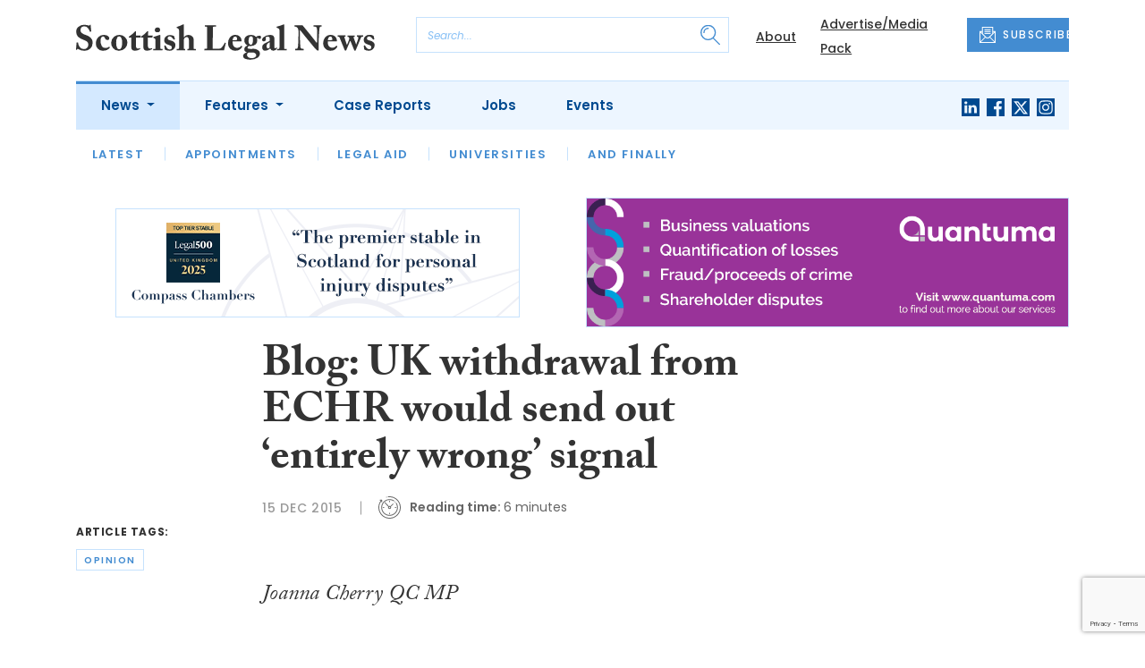

--- FILE ---
content_type: text/html; charset=UTF-8
request_url: https://www.scottishlegal.com/articles/blog-uk-withdrawal-from-echr-would-send-out-entirely-wrong-signal
body_size: 12938
content:
<!DOCTYPE html>
<html lang="en">
<head>
    <meta charset="UTF-8">
    <meta http-equiv="X-UA-Compatible" content="IE=edge">
    <meta name="viewport" content="width=device-width, initial-scale=1.0">
    <title>Blog: UK withdrawal from ECHR would send out ‘entirely wrong’ signal | Scottish Legal News</title>
    <meta name="description" content="Joanna Cherry QC MP Joanna Cherry QC MP reminds us that the UK has set standards for the world in safeguarding human rights and that ensuring those rights apply to everyone is not a mere inconvenience but is fundamentally necessary in a country that wishes to be governed by the rule of law.">

        <!-- Google Tag Manager -->
    <script>(function(w,d,s,l,i){w[l]=w[l]||[];w[l].push({'gtm.start':
    new Date().getTime(),event:'gtm.js'});var f=d.getElementsByTagName(s)[0],
    j=d.createElement(s),dl=l!='dataLayer'?'&l='+l:'';j.async=true;j.src=
    'https://www.googletagmanager.com/gtm.js?id='+i+dl;f.parentNode.insertBefore(j,f);
    })(window,document,'script','dataLayer','GTM-KLF2QR4');</script>
    <!-- End Google Tag Manager -->
    
        <script src="https://www.google.com/recaptcha/api.js" async defer></script>
    <script>
    function submitSubscribeModal(token) {
        document.getElementById("subscribe-modal").submit();
    }
    function submitSubscribe(token) {
        document.getElementById("subscribe").submit();
    }
    </script>
    
    
    <link rel="canonical" href="https://www.scottishlegal.com/articles/blog-uk-withdrawal-from-echr-would-send-out-entirely-wrong-signal" />
<script type="application/ld+json">
{
    "@context": "https://schema.org",
    "@type": "NewsArticle",
    "headline": "Blog: UK withdrawal from ECHR would send out &amp;#8216;entirely wrong&amp;#8217; signal",
    "image": [
      "https://www.scottishlegal.com/storage/39d4f50d70157e2f63b37dbb8ab23298aeb4478c.jpg",
      "https://www.scottishlegal.com/storage/8dce764aed14ed4847931370f168eaee2b7eaf17.jpg",
      "https://www.scottishlegal.com/storage/fb80fb73305175f1ac80d1c85f07a4a538e1950e.jpg"
    ],
    "datePublished": "2015-12-15T12:25:33+00:00",
        "publisher": [
        {
          "name": "Scottish Legal News",
          "url": "https://www.scottishlegal.com"
        }
    ]
}
</script>

        <!-- Twitter -->
    <meta name="twitter:card" content="summary">
    <meta name="twitter:creator" content="@scottishlegal">
    <meta name="twitter:site" content="@scottishlegal">
    <meta name="twitter:title" content="Blog: UK withdrawal from ECHR would send out ‘entirely wrong’ signal">
    <meta name="twitter:description" content="Joanna Cherry QC MP Joanna Cherry QC MP reminds us that the UK has set standards for the world in safeguarding human rights and that ensuring those rights apply to everyone is not a mere inconvenience but is fundamentally necessary in a country that wishes to be governed by the rule of law.">
    <meta name="twitter:image" content="https://www.scottishlegal.com/storage/39d4f50d70157e2f63b37dbb8ab23298aeb4478c.jpg">
    
    <!-- Facebook -->
    <meta property="og:locale" content="en_GB" />
    <meta property="og:type" content="article" />
    <meta property="og:title" content="Blog: UK withdrawal from ECHR would send out ‘entirely wrong’ signal" />
    <meta property="og:description" content="Joanna Cherry QC MP Joanna Cherry QC MP reminds us that the UK has set standards for the world in safeguarding human rights and that ensuring those rights apply to everyone is not a mere inconvenience but is fundamentally necessary in a country that wishes to be governed by the rule of law." />
    <meta property="og:url" content="https://www.scottishlegal.com/articles/blog-uk-withdrawal-from-echr-would-send-out-entirely-wrong-signal" />
    <meta property="og:site_name" content="Scottish Legal News" />
    <meta property="og:image" content="https://www.scottishlegal.com/storage/39d4f50d70157e2f63b37dbb8ab23298aeb4478c.jpg" />
    <meta property="og:image:secure_url" content="https://www.scottishlegal.com/storage/39d4f50d70157e2f63b37dbb8ab23298aeb4478c.jpg" />
    <meta property="og:image:width" content="300" />
    <meta property="og:image:height" content="300" />

    <!-- Favicon -->
    <link rel="icon" type="image/png" href="https://www.scottishlegal.com/assets/images/favicon/favicon-32x32.png" sizes="32x32" />
    <link rel="icon" type="image/png" href="https://www.scottishlegal.com/assets/images/favicon/favicon-16x16.png" sizes="16x16" />

    <!-- Prefetch DNS -->
    <link rel="dns-prefetch" href="//cdn.jsdelivr.net">
    <link rel="dns-prefetch" href="//use.typekit.net">
    <link rel="dns-prefetch" href="//fonts.googleapis.com">
    <link rel="dns-prefetch" href="//cdnjs.cloudflare.com">

    <!-- Bootstrap CSS -->
    <link href="https://cdn.jsdelivr.net/npm/bootstrap@5.0.2/dist/css/bootstrap.min.css" rel="stylesheet" integrity="sha384-EVSTQN3/azprG1Anm3QDgpJLIm9Nao0Yz1ztcQTwFspd3yD65VohhpuuCOmLASjC" crossorigin="anonymous">

    <link rel="stylesheet" href="https://use.typekit.net/mkq0dhu.css">
    <link href="https://fonts.googleapis.com/css2?family=Poppins:ital,wght@0,300;0,400;0,500;0,600;0,700;1,300;1,400;1,500;1,600;1,700&display=swap" rel="stylesheet">

    <link rel="stylesheet" href="https://cdnjs.cloudflare.com/ajax/libs/normalize/8.0.1/normalize.min.css" integrity="sha512-NhSC1YmyruXifcj/KFRWoC561YpHpc5Jtzgvbuzx5VozKpWvQ+4nXhPdFgmx8xqexRcpAglTj9sIBWINXa8x5w==" crossorigin="anonymous" />

    <!-- Font Awesome -->
    <link rel="stylesheet" href="https://cdnjs.cloudflare.com/ajax/libs/font-awesome/5.15.3/css/all.min.css" integrity="sha512-iBBXm8fW90+nuLcSKlbmrPcLa0OT92xO1BIsZ+ywDWZCvqsWgccV3gFoRBv0z+8dLJgyAHIhR35VZc2oM/gI1w==" crossorigin="anonymous" referrerpolicy="no-referrer" />

    <link rel="stylesheet" href="https://www.scottishlegal.com/css/styles.css?20251007">
</head>
<body class="open-subnav">
        <!-- Google Tag Manager (noscript) -->
    <noscript><iframe src="https://www.googletagmanager.com/ns.html?id=GTM-KLF2QR4"
    height="0" width="0" style="display:none;visibility:hidden"></iframe></noscript>
    <!-- End Google Tag Manager (noscript) -->
            <header class="sfn-header" style="top: auto; position: static;">
        <div class="sfn-header-main navbar-expand-lg">
            <div class="container">
                <div class="row align-items-center">
                    <div class="col-6 col-lg-3 col-xl-4">
                        <div class="logo-holder">
                            <div class="sfn-toggle-button">
                                <div class="toggle-button">
                                    <div class="line-top"></div>
                                    <div class="line-middle"></div>
                                    <div class="line-bottom"></div>
                                </div>
                            </div>
                            <div class="navbar-brand logo">
                                <a href="https://www.scottishlegal.com">
                                    <img src="https://www.scottishlegal.com/assets/images/logos/scottish-legal-news-logo.svg" alt="Logo" class="d-none d-lg-block" style="height: 40px; margin-bottom: -15px;"/>
                                    <img src="https://www.scottishlegal.com/assets/images/logos/sln-logo-main.svg" alt="Logo" class="d-block d-lg-none" style="width: 80px"/>
                                </a>
                            </div>
                        </div>
                    </div>

                    <div class="col-6 col-lg-4 col-xl-4 order-lg-3">
                        <div class="sfn-header-top-links">
                            <nav>
                                <ul>
                                                                        <li class="d-none d-lg-block">
                                        <a href="https://www.scottishlegal.com/about">
                                            About
                                        </a>
                                    </li>
                                                                        <li class="d-none d-lg-block">
                                        <a href="https://www.scottishlegal.com/advertise">
                                            Advertise/Media Pack
                                        </a>
                                    </li>
                                                                        <li class="sfn-header-cta">
                                        <a href="#" class="btn btn-primary btn-has-icon-left" data-bs-toggle="modal" data-bs-target="#subscribeModal">
                                            <img src="https://www.scottishlegal.com/assets/images/icons/newsletter-icon.svg" alt="Newsletter icon">
                                            SUBSCRIBE
                                        </a>
                                    </li>
                                </ul>
                            </nav>
                        </div>
                    </div>

                    <div class="col-lg-5 order-lg-2 col-xl-4 d-none d-lg-block">
                        <div class="searchbar">
                            <div class="searchbar__inner">
                                <form action="https://www.scottishlegal.com/articles/search" method="get">
                                    <input type="text" placeholder="Search..." name="query" >
                                    <input type="submit" value="" style="background-image: url('https://www.scottishlegal.com/assets/images/icons/magnifying-glass-icon.svg');">
                                </form>
                            </div>
                        </div>
                    </div>
                </div>
            </div>
        </div>

        <div class="sfn-header-nav navbar navbar-expand-lg">
    <div>
        <div class="container">
            <div class="row">
                <div class="col-lg-12">
                    <div class="sfn-header-nav__holder">
                        <div>
                            <nav class="sfn-header-nav__inner">
                                <ul class="navbar-nav">
                                                                                                            <li class="dropdown">
                                        <a href="https://www.scottishlegal.com/category/news" class="dropdown-toggle active">
                                            News
                                        </a>
                                        <ul class="sfn-header-subnav" style="z-index: 3;">
                                            <li>
                                                <a href="https://www.scottishlegal.com/category/news">Latest</a>
                                            </li>
                                                                                        <li>
                                                <a href="https://www.scottishlegal.com/category/news/appointments">Appointments</a>
                                            </li>
                                                                                        <li>
                                                <a href="https://www.scottishlegal.com/category/news/legal-aid">Legal Aid</a>
                                            </li>
                                                                                        <li>
                                                <a href="https://www.scottishlegal.com/category/news/universities">Universities</a>
                                            </li>
                                                                                        <li>
                                                <a href="https://www.scottishlegal.com/category/news/and-finally">And Finally</a>
                                            </li>
                                                                                    </ul>
                                    </li>
                                                                                                                                                <li class="dropdown">
                                        <a href="https://www.scottishlegal.com/category/features" class="dropdown-toggle">
                                            Features
                                        </a>
                                        <ul class="sfn-header-subnav">
                                            <li>
                                                <a href="https://www.scottishlegal.com/category/features">Latest</a>
                                            </li>
                                                                                        <li>
                                                <a href="https://www.scottishlegal.com/category/features/opinion">Opinion</a>
                                            </li>
                                                                                        <li>
                                                <a href="https://www.scottishlegal.com/category/features/lawyer-of-the-month">Lawyer of the Month</a>
                                            </li>
                                                                                        <li>
                                                <a href="https://www.scottishlegal.com/category/features/our-legal-heritage">Our Legal Heritage</a>
                                            </li>
                                                                                        <li>
                                                <a href="https://www.scottishlegal.com/category/features/reviews">Reviews</a>
                                            </li>
                                                                                    </ul>
                                    </li>
                                                                                                                                                <li>
                                        <a href="https://www.scottishlegal.com/category/case-reports">
                                            Case Reports
                                        </a>
                                    </li>
                                                                                                            <li>
                                        <a href="https://www.scottishlegal.com/jobs">
                                            Jobs
                                        </a>
                                    </li>
                                                                        <li>
                                        <a href="https://www.scottishlegal.com/events">
                                            Events
                                        </a>
                                    </li>
                                                                    </ul>
                            </nav>
                        </div>

                        <div class="sfn-social">
                            <nav>
                                <ul class="sfn-social__media">
                                                                        <li>
                                        <a href="https://linkedin.com/company/scottish-legal-news" target="_blank">
                                            <img src="https://www.scottishlegal.com/assets/images/brands/linkedin.svg" alt="LinkedIn">
                                        </a>
                                    </li>
                                                                                                            <li>
                                        <a href="https://facebook.com/scottishlegal" target="_blank">
                                            <img src="https://www.scottishlegal.com/assets/images/brands/facebook.svg" alt="Facebook">
                                        </a>
                                    </li>
                                                                                                                                                <li>
                                        <a href="https://x.com/scottishlegal" target="_blank">
                                            <img src="https://www.scottishlegal.com/assets/images/brands/x.svg" alt="X">
                                        </a>
                                    </li>
                                                                                                            <li>
                                        <a href="https://instagram.com/scottishlegalnews" target="_blank">
                                            <img src="https://www.scottishlegal.com/assets/images/brands/instagram.svg" alt="Instagram">
                                        </a>
                                    </li>
                                                                                                                                            </ul>
                            </nav>
                        </div>
                    </div>
                </div>
            </div>
        </div>
    </div>
</div>

        <div class="sfn-header-slide">
    <div class="sfn-header-slide__top">
        <div class="sfn-header-slide__left">
            <div class="sfn-header-slide__close">
                <img src="https://www.scottishlegal.com/assets/images/icons/arrow-left-dark.svg" alt="Arrow left dark">
            </div>
            <div class="sfn-header-slide__logo">
                <a href="https://www.scottishlegal.com">
                    <img src="https://www.scottishlegal.com/assets/images/logos/sln-logo-main.svg" alt="SFN Logo"/>
                </a>
            </div>
        </div>

        <div class="sfn-header-slide__action">
            <a href="#" class="btn btn-primary btn-has-icon-left" data-bs-toggle="modal" data-bs-target="#subscribeModal">
                <img src="https://www.scottishlegal.com/assets/images/icons/newsletter-icon.svg" alt="Newsletter icon">
                SUBSCRIBE
            </a>
        </div>
    </div>

    <div class="sfn-header-slide__search">
        <div class="searchbar">
            <div class="searchbar__inner">
                <form action="https://www.scottishlegal.com/articles/search" method="get">
                    <input type="text" placeholder="Search..." name="query" >
                    <input type="submit" value="" style="background-image: url('https://www.scottishlegal.com/assets/images/icons/magnifying-glass-icon.svg');">
                </form>
            </div>
        </div>
    </div>

    <div class="sfn-header-slide__nav">
        <nav class="navbar navbar-collapse collapse show" id="navbarSupportedContent">
            <ul class="navbar-nav me-auto">
                                                <li class="dropdown">
                    <a class="dropdown-toggle" href="https://www.scottishlegal.com/category/news">
                        News
                    </a>
                    <span class="dropdown-toggle--close" id="navnews" role="button" data-bs-toggle="dropdown" aria-expanded="true"></span>
                    <ul class="dropdown-menu" aria-labelledby="navnews" data-bs-popper="none">
                        <li>
                            <a href="https://www.scottishlegal.com/category/news">Latest</a>
                        </li>
                                                <li>
                            <a href="https://www.scottishlegal.com/category/news/appointments">Appointments</a>
                        </li>
                                                <li>
                            <a href="https://www.scottishlegal.com/category/news/legal-aid">Legal Aid</a>
                        </li>
                                                <li>
                            <a href="https://www.scottishlegal.com/category/news/universities">Universities</a>
                        </li>
                                                <li>
                            <a href="https://www.scottishlegal.com/category/news/and-finally">And Finally</a>
                        </li>
                                            </ul>
                </li>
                                                                <li class="dropdown">
                    <a class="dropdown-toggle" href="https://www.scottishlegal.com/category/features">
                        Features
                    </a>
                    <span class="dropdown-toggle--close" id="navfeatures" role="button" data-bs-toggle="dropdown" aria-expanded="true"></span>
                    <ul class="dropdown-menu" aria-labelledby="navfeatures" data-bs-popper="none">
                        <li>
                            <a href="https://www.scottishlegal.com/category/features">Latest</a>
                        </li>
                                                <li>
                            <a href="https://www.scottishlegal.com/category/features/opinion">Opinion</a>
                        </li>
                                                <li>
                            <a href="https://www.scottishlegal.com/category/features/lawyer-of-the-month">Lawyer of the Month</a>
                        </li>
                                                <li>
                            <a href="https://www.scottishlegal.com/category/features/our-legal-heritage">Our Legal Heritage</a>
                        </li>
                                                <li>
                            <a href="https://www.scottishlegal.com/category/features/reviews">Reviews</a>
                        </li>
                                            </ul>
                </li>
                                                                <li>
                    <a href="https://www.scottishlegal.com/category/case-reports">
                        Case Reports
                    </a>
                </li>
                                                <li>
                    <a href="https://www.scottishlegal.com/jobs">
                        Jobs
                    </a>
                </li>
                                <li>
                    <a href="https://www.scottishlegal.com/events">
                        Events
                    </a>
                </li>
                            </ul>
        </nav>
    </div>


    <div class="sfn-header-slide__info">
        <div class="sfn-social">
            <nav>
                <ul class="sfn-social__nav d-block d-lg-none">
                                        <li>
                        <a href="https://www.scottishlegal.com/about">
                            About
                        </a>
                    </li>
                                        <li>
                        <a href="https://www.scottishlegal.com/advertise">
                            Advertise/Media Pack
                        </a>
                    </li>
                                        <hr>
                                        <li>
                        <a href="https://www.scottishlegal.com/privacy-policy">
                            Privacy Policy
                        </a>
                    </li>
                                        <li>
                        <a href="https://www.scottishlegal.com/cookies">
                            Cookies
                        </a>
                    </li>
                                        <li>
                        <a href="https://www.scottishlegal.com/modern-slavery">
                            Modern Slavery
                        </a>
                    </li>
                                    </ul>
            </nav>

            <nav>
                <ul class="sfn-social__media">
                                        <li>
                        <a href="https://linkedin.com/company/scottish-legal-news" target="_blank">
                            <img src="https://www.scottishlegal.com/assets/images/brands/linkedin-light-blue.svg" alt="LinkedIn">
                        </a>
                    </li>
                                                            <li>
                        <a href="https://facebook.com/scottishlegal" target="_blank">
                            <img src="https://www.scottishlegal.com/assets/images/brands/facebook-light-blue.svg" alt="Facebook">
                        </a>
                    </li>
                                                                                <li>
                        <a href="https://x.com/scottishlegal" target="_blank">
                            <img src="https://www.scottishlegal.com/assets/images/brands/x-light-blue.svg" alt="X">
                        </a>
                    </li>
                                                            <li>
                        <a href="https://instagram.com/scottishlegalnews" target="_blank">
                            <img src="https://www.scottishlegal.com/assets/images/brands/instagram-light-blue.svg" alt="Instagram">
                        </a>
                    </li>
                                                                            </ul>
            </nav>

            <nav>
                <ul class="sfn-social__list-icons d-block d-lg-none">
                                        <li>
                        <img src="https://www.scottishlegal.com/assets/images/icons/phone-icon-light.svg" alt="Phone icon">
                        <a href="tel:01382472315">01382 472315</a>
                    </li>
                    
                                        <li>
                        <img src="https://www.scottishlegal.com/assets/images/icons/email-icon-light.svg" alt="Email icon">
                        <a href="mailto:newsdesk@scottishnews.com">newsdesk@scottishnews.com</a>
                    </li>
                                    </ul>
            </nav>
        </div>
    </div>
</div>
    </header>

    <main class="article-page">
    <!-- Advert (tablet+) -->
    <div class="mb-3 d-none d-lg-block">
    <div class="container">
        <div class="row">
            <div class="col-md-6 align-self-center">
                <div class="sfn-banner my-0">
                    <a href="https://www.scottishlegal.com/advert-click/61bba955ace2c" target="_blank" rel="nofollow" data-advert="61bba955ace2c"><img src="https://www.scottishlegal.com/uploads/Digital-Banner.gif" class="advert" data-advert="61bba955ace2c"></a>                </div>
            </div>

            <div class="col-md-6 align-self-center">
                <div class="sfn-banner my-0">
                    <a href="https://www.scottishlegal.com/advert-click/62207a35af750" target="_blank" rel="nofollow" data-advert="62207a35af750"><img src="https://www.scottishlegal.com/uploads/Quantuma-Scottish-Banner-Advert-900x240-2024%20%282%29.gif" class="advert" data-advert="62207a35af750"></a>                </div>
            </div>
        </div>
    </div>
</div>

    <!-- Advert (mobile) -->
    <div class="container">
        <div class="row">
            <div class="sfn-banner mt-0 mb-4 d-block d-lg-none">
                <a href="https://www.scottishlegal.com/advert-click/61bb4dbb92d54" target="_blank" rel="nofollow" data-advert="61bb4dbb92d54"><img src="https://www.scottishlegal.com/uploads/AMPERSAND-900x280-BANNER-REVISED.gif" class="advert" data-advert="61bb4dbb92d54"></a>
            </div>
        </div>
    </div>

    <div class="sfn-sidebar-fixed--contain sfn-article-content">
        <div class="container">
            <div class="row">
                <div class="col-lg-2 col-xxl-2">
                    <div class="sfn-article-meta d-none d-lg-block">
                                                <div class="sfn-article-meta-inner">
    <h6>Article Tags:</h6>

    <div class="sfn-article-meta-tags">
                <div class="sfn-meta__badge">
            <a href="https://www.scottishlegal.com/tag/opinion">opinion</a>
        </div>
            </div>
</div>
                    </div>
                </div>

                <article class="col-12 col-lg-7 col-xxl-8">
                    <div class="sfn-article">
                        <div class="sfn-article__heading">
                            <h1>Blog: UK withdrawal from ECHR would send out &#8216;entirely wrong&#8217; signal</h1>
                        </div>

                        <div class="sfn-article__meta">
                            <div class="sfn-meta__holder">
                                <time datetime="2015-12-15" class="sfn-meta__date">
                                    15 Dec 2015
                                </time>

                                <address class="sfn-meta__time d-block">
                                    <img src="https://www.scottishlegal.com/assets/images/icons/clock-icon.svg" alt="Clock icon">
                                    <i>Reading time:</i> <span>6 minutes</span>
                                </address>
                            </div>
                        </div>

                        <div class="sfn-article-meta mt-4 mb-4 d-block d-lg-none">
                                                        <div class="sfn-article-meta-inner">
    <h6>Article Tags:</h6>

    <div class="sfn-article-meta-tags">
                <div class="sfn-meta__badge">
            <a href="https://www.scottishlegal.com/tag/opinion">opinion</a>
        </div>
            </div>
</div>
                        </div>

                        
                        <div class="sfn-article__content">
                            <div class="sfn-article__subheading pb-0"><h3><p><figure id="" class="image alignright"><img src="https://gallery.mailchimp.com/91cb73bca688114fefed773f2/images/11f958e0-4c55-450f-b542-848f48718847.jpg" alt="" width="150" height="160" align="none" /><figcaption>Joanna Cherry QC MP</figcaption></figure></p></h3></div> <p><em><strong>Joanna Cherry QC MP </strong>reminds us that the UK has set standards for the world in safeguarding human rights and that ensuring those rights apply to everyone is not a mere inconvenience but is fundamentally necessary in a country that wishes to be governed by the rule of law.</em></p> <p>On 8 May 2015 I was elected as the MP for Edinburgh South West. I am proud to be the latest in a long line of members of the Faculty of Advocates who have represented my constituency. The late Norman Wylie QC, formerly Lord Advocate and latterly Lord Wylie, a senator of the College of Justice, was followed by the right hon. Malcolm Rifkind QC, who was succeeded by the right hon. Lynda Clark QC, formerly Advocate General and now Baroness Clark of Calton, also a senator of the College of Justice. My immediate predecessor was the Right Hon Alastair Darling, Advocate.</p> <p>My maiden speech took place during the Justice and Home Affairs portion of the debate on the Queen’s speech and was given in my capacity as the SNPs Front bench Spokesperson on Justice and Home Affairs. As a lawyer, it was appropriate that I should make my first speech in the House in defence of human rights and the rule of law. I wanted to underline the importance of upholding international human rights standards and to lend my voice to the cross party campaign to save the HRA. Here is what I said:</p> <p>“The tone and tenor of the Government’s approach to human rights and civil liberties issues give me and my party grave cause for concern. While the Government appear to have been blown off course in their zeal to implement their manifesto pledge to repeal the Human Rights Act, I note that the Home Secretary has confirmed that a Bill will be brought forward to introduce a Bill of Rights and to repeal the Human Rights Act. Lest there be any doubt, I and my party are fundamentally opposed to the repeal of the Act and would consider it a thoroughly retrograde step if that were to be done. Any reduction in current human rights safeguards will threaten the fundamental freedoms to which everyone is entitled in a modern democratic society governed by the rule of law. We should not forget, as the shadow Home Secretary reminded us, that the people who have benefited from the human rights protection afforded by the Act are often the most vulnerable in our society—for example, disabled people affected by welfare reform and the families of military personnel killed on active service because the Ministry of Defence supplied them with outdated equipment.”</p> <p>Nor, as the shadow Home Secretary reminded us, should we forget that the United Kingdom was in at the foundation of the European convention on human rights and that it was brought forward largely at the suggestion of Winston Churchill. Since we became a signatory to the ECHR, both Scotland and the UK have been setting standards for the world in safeguarding human rights. The Scottish Government take pride in that, and I really wish that the UK Government would do the same.</p> <p>The right-wing press likes to run stories about what a poor record we have in Strasbourg, but contrary to the impression in the press the UK loses less than 1% of the cases brought against it in Strasbourg. The right-wing press also likes to run scare stories about alleged—I stress the word “alleged” because everybody is entitled to a fair trial—foreign criminals who cannot be deported, but the UK has successfully managed to deport alleged foreign criminals, such as Abu Qatada, who was deported in a way that meant he faced trial with proper safeguards against the use of evidence obtained by torture. That is only right in a society that believes it ought to be governed by the rule of law.</p> <p>It might have taken time to deport Abu Qatada, but the UK Government should be proud of doing things properly. Instead they have managed to give the impression that respecting human rights and upholding the rule of law are an inconvenience. Such an attitude is not the way forward. As the shadow Home Secretary said, every country in Europe, save Belarus, is a signatory to the ECHR. A UK withdrawal would send out entirely the wrong signal on the international stage.</p> <p>In Scotland, the Human Rights Act is part of a larger picture. The rights in the ECHR are written into the devolution settlement by virtue of the Scotland Act 1998. In Scotland, we have a national action plan for human rights and a UN-accredited human rights commission. The SNP’s commitment to human rights extends beyond the civil and political rights in the Act to economic, social and cultural human rights. We believe in Scotland that human rights are central to the way we address the overall challenge of building a fairer and more equal society. Repeal of the Act is strongly opposed in Scotland. Indeed, last November, the Scottish Parliament voted overwhelmingly to endorse the Act.</p> <p>Last year during the independence referendum campaign, the Prime Minister invited Scots not to leave the UK but to stay and lead the UK. With the overwhelming mandate we have received from the people of Scotland in the recent general election, I and my fellow SNP MPs intend to do just that, at least for the time being—to lead the UK. On this issue in particular, we would be proud to join other friends among Opposition Members, and possibly among Government Members too, in a progressive alliance of all Members who believe in the Human Rights Act and the value of participation in international instruments such as the ECHR.</p> <p>The nationalism of the SNP is a civic nationalism that looks outwards and wishes to play a full part on the world and European stage. For so long as Scotland remains part of the UK, that is the approach that the SNP will advocate. I urge the House not to indulge in the narrow, inward-looking nationalism of withdrawing from the ECHR and drawing up its own Bill of Rights.</p> <p>My message to the House, and in particular to those on the Government Benches, when considering whether to repeal the Act and leave the ECHR, can best be summarised by the words of my fellow countrywoman, Mary Queen of Scots, when she was on trial for her life before an English court:</p> <p>“Look to your consciences and remember that the theatre of the whole world is wider than the kingdom of England”.</p>
                        </div>
                    </div>

                    <div class="sfn-article-subscribe">
                        <span class="sfn-article-subscribe__text">
                            Join more than 16,900 legal professionals in receiving our FREE daily email newsletter
                        </span>
                        <div class="sfn-newsletter-modal__form">
    <form id="subscribe" action="https://www.scottishlegal.com/subscribe" method="post">
        <input type="hidden" name="_token" value="pTZzeBrmuXuMQmhZPvtXrx4uyXszzTTo5tdTUVqv" autocomplete="off">        <input type="hidden" name="source" value="article">
        <input type="email" name="email" placeholder="Enter your email...">
                <button type="button" class="g-recaptcha" data-sitekey="6LfUl6QdAAAAADYztEeacOG-j2KiEM-UB_d42juu" data-callback='submitSubscribe'>Subscribe</button>
            </form>
</div>
                    </div>
                </article>

                <div class="col-lg-3 col-xxl-2">
                    <div class="sfn-sidebar-fixed-container">
                        <div class="sfn-sidebar-fixed sfn-article-social">
                            <div class="sfn-article-social-media">
                                <img src="https://www.scottishlegal.com/assets/images/icons/share-icon.svg" alt="Share icon">
                                <div>
                                    <h6>Share this article:</h6>
                                    <nav>
                                        <ul class="sfn-social__media">
                                            <li>
                                                <a href="https://www.facebook.com/sharer/sharer.php?u=https%3A%2F%2Fwww.scottishlegal.com%2Farticles%2Fblog-uk-withdrawal-from-echr-would-send-out-entirely-wrong-signal%3Futm_source%3Dfacebook%26utm_medium%3Dsocial_share%26utm_campaign%3Duser_generated%26utm_content%3Dweb_share_button" target="_blank">
                                                    <img src="https://www.scottishlegal.com/assets/images/brands/facebook-light-blue.svg" alt="Facebook">
                                                </a>
                                            </li>
                                            <li>
                                                <a href="https://x.com/intent/tweet?text=Blog: UK withdrawal from ECHR would send out &#8216;entirely wrong&#8217; signal @scottishlegal&url=https%3A%2F%2Fwww.scottishlegal.com%2Farticles%2Fblog-uk-withdrawal-from-echr-would-send-out-entirely-wrong-signal%3Futm_source%3Dtwitter%26utm_medium%3Dsocial_share%26utm_campaign%3Duser_generated%26utm_content%3Dweb_share_button" target="_blank">
                                                    <img src="https://www.scottishlegal.com/assets/images/brands/x-light-blue.svg" alt="X">
                                                </a>
                                            </li>
                                            <li>
                                                <a href="https://www.linkedin.com/shareArticle?url=https%3A%2F%2Fwww.scottishlegal.com%2Farticles%2Fblog-uk-withdrawal-from-echr-would-send-out-entirely-wrong-signal%3Futm_source%3Dlinkedin%26utm_medium%3Dsocial_share%26utm_campaign%3Duser_generated%26utm_content%3Dweb_share_button&title=Blog: UK withdrawal from ECHR would send out &#8216;entirely wrong&#8217; signal" target="_blank">
                                                    <img src="https://www.scottishlegal.com/assets/images/brands/linkedin-light-blue.svg" alt="Linked In">
                                                </a>
                                            </li>
                                        </ul>
                                    </nav>
                                </div>
                            </div>

                            <div class="sfn-article-social-newsletter d-none d-lg-flex">
                                <img src="https://www.scottishlegal.com/assets/images/icons/bell-icon.svg" alt="Bell icon">
                                <div>
                                    <h6>Subscribe to our newsletter to not miss articles like this one:</h6>
                                    <a href="#" class="btn btn-primary btn-sm btn-has-icon-left" data-bs-toggle="modal" data-bs-target="#subscribeModal">
                                        <img src="https://www.scottishlegal.com/assets/images/icons/newsletter-icon.svg" alt="Newsletter icon">
                                        SUBSCRIBE
                                    </a>
                                </div>
                            </div>
                        </div>
                    </div>
                </div>
            </div>
        </div>
    </div>


    <div class="sfn-article-bottom">
        <!-- Advert (mobile) -->
        <div class="container">
            <div class="row">
                <div class="sfn-banner m-0 d-block d-lg-none">
                    <a href="https://www.scottishlegal.com/advert-click/6621038988533" target="_blank" rel="nofollow" data-advert="6621038988533"><img src="https://www.scottishlegal.com/uploads/final_wwa_banner.gif" class="advert" data-advert="6621038988533"></a>
                </div>
            </div>
        </div>
                                                        <div class="container pt-5 pt-lg-0">
                        <div class="row">
                            <div class="col-md-12">
                                <div class="sfn-title-long">
                                    <h1>Related Articles</h1>
                                </div>
                            </div>
                        </div>
                        <div class="row">
                                                        <div class="col-6 col-md-3">
                                <article class="sfn-news-box sfn-news-box--def sfn-news-box--def-vertical mb-4">
                                    <div class="sfn-news-box__image">
    <a href="https://www.scottishlegal.com/articles/therapeutic-justice-in-an-argentine-drug-treatment-court">
        <img src="https://www.scottishlegal.com/storage/966ac3b09e9e8a910b109ce185119e4ca8d70cff.jpg" alt="Box image">
    </a>
</div>
<div class="sfn-news-box__content">
    <div class="sfn-meta__holder">
        <time datetime="2026-01-21" class="sfn-meta__date">
            21 Jan 2026
        </time>

        <address class="sfn-meta__time">
            <img src="https://www.scottishlegal.com/assets/images/icons/clock-icon.svg" alt="Clock icon">
            <span>4 minutes</span>
        </address>
    </div>

    <div class="sfn-news-box__title">
        <h3>
            <a href="https://www.scottishlegal.com/articles/therapeutic-justice-in-an-argentine-drug-treatment-court">Opinion: Therapeutic justice in an Argentine drug treatment court</a>
        </h3>
    </div>

    </div>
                                </article>
                            </div>
                                                        <div class="col-6 col-md-3">
                                <article class="sfn-news-box sfn-news-box--def sfn-news-box--def-vertical mb-4">
                                    <div class="sfn-news-box__image">
    <a href="https://www.scottishlegal.com/articles/opinion-mps-raise-concerns-over-regulators-readiness-for-cybersecurity-reforms">
        <img src="https://www.scottishlegal.com/storage/42b9cfdfe05af900ab95e8f8dfdbc22af8fffde4.jpg" alt="Box image">
    </a>
</div>
<div class="sfn-news-box__content">
    <div class="sfn-meta__holder">
        <time datetime="2026-01-19" class="sfn-meta__date">
            19 Jan 2026
        </time>

        <address class="sfn-meta__time">
            <img src="https://www.scottishlegal.com/assets/images/icons/clock-icon.svg" alt="Clock icon">
            <span>3 minutes</span>
        </address>
    </div>

    <div class="sfn-news-box__title">
        <h3>
            <a href="https://www.scottishlegal.com/articles/opinion-mps-raise-concerns-over-regulators-readiness-for-cybersecurity-reforms">Opinion: MPs raise concerns over regulators’ readiness for cybersecurity reforms</a>
        </h3>
    </div>

    </div>
                                </article>
                            </div>
                                                        <div class="col-6 col-md-3">
                                <article class="sfn-news-box sfn-news-box--def sfn-news-box--def-vertical mb-4">
                                    <div class="sfn-news-box__image">
    <a href="https://www.scottishlegal.com/articles/opinion-scottish-planning-in-2026-whats-on-the-horizon">
        <img src="https://www.scottishlegal.com/storage/9380aebf0918b235acc141b09c12ac5592629742.jpg" alt="Box image">
    </a>
</div>
<div class="sfn-news-box__content">
    <div class="sfn-meta__holder">
        <time datetime="2026-01-15" class="sfn-meta__date">
            15 Jan 2026
        </time>

        <address class="sfn-meta__time">
            <img src="https://www.scottishlegal.com/assets/images/icons/clock-icon.svg" alt="Clock icon">
            <span>7 minutes</span>
        </address>
    </div>

    <div class="sfn-news-box__title">
        <h3>
            <a href="https://www.scottishlegal.com/articles/opinion-scottish-planning-in-2026-whats-on-the-horizon">Opinion: Scottish planning in 2026 – what&#8217;s on the horizon?</a>
        </h3>
    </div>

    </div>
                                </article>
                            </div>
                                                        <div class="col-6 col-md-3">
                                <article class="sfn-news-box sfn-news-box--def sfn-news-box--def-vertical mb-4">
                                    <div class="sfn-news-box__image">
    <a href="https://www.scottishlegal.com/articles/opinion-how-the-uks-product-liability-rules-compare-to-the-eus-bold-new-directive">
        <img src="https://www.scottishlegal.com/storage/8fbe97053415046e482603c15d0fa805cde79138.jpg" alt="Box image">
    </a>
</div>
<div class="sfn-news-box__content">
    <div class="sfn-meta__holder">
        <time datetime="2026-01-14" class="sfn-meta__date">
            14 Jan 2026
        </time>

        <address class="sfn-meta__time">
            <img src="https://www.scottishlegal.com/assets/images/icons/clock-icon.svg" alt="Clock icon">
            <span>8 minutes</span>
        </address>
    </div>

    <div class="sfn-news-box__title">
        <h3>
            <a href="https://www.scottishlegal.com/articles/opinion-how-the-uks-product-liability-rules-compare-to-the-eus-bold-new-directive">Opinion: How the UK’s product liability rules compare to the EU’s bold new directive</a>
        </h3>
    </div>

    </div>
                                </article>
                            </div>
                                                    </div>
                    </div>
                                        </div>
</main>

    <footer class="sfn-footer">
    <div class="sfn-footer__top">
        <div class="container">
            <div class="row">
                <div class="col-lg-4">
                    <div class="sfn-footer__info">
                        <div class="sfn-footer__logo">
                            <img src="https://www.scottishlegal.com/assets/images/logos/scottish-legal-news-logo-light.svg" alt="Logo light" style="height: 40px;">
                        </div>

                        <div class="sfn-social">
                            <div class="sfn-footer__socials">
                                <h4 class="d-none d-lg-block">Follow us:</h4>
                                <ul class="sfn-social__media">
                                                                        <li>
                                        <a href="https://linkedin.com/company/scottish-legal-news">
                                            <img src="https://www.scottishlegal.com/assets/images/brands/linkedin-light.svg" alt="LinkedIn">
                                        </a>
                                    </li>
                                                                                                            <li>
                                        <a href="https://facebook.com/scottishlegal">
                                            <img src="https://www.scottishlegal.com/assets/images/brands/facebook-light.svg" alt="Facebook">
                                        </a>
                                    </li>
                                                                                                                                                <li>
                                        <a href="https://x.com/scottishlegal">
                                            <img src="https://www.scottishlegal.com/assets/images/brands/x-light.svg" alt="X">
                                        </a>
                                    </li>
                                                                                                            <li>
                                        <a href="https://instagram.com/scottishlegalnews">
                                            <img src="https://www.scottishlegal.com/assets/images/brands/instagram-light.svg" alt="Instagram">
                                        </a>
                                    </li>
                                                                                                                                            </ul>
                            </div>

                            <div class="sfn-footer__contacts">
                                <ul class="sfn-social__list-icons">
                                                                        <li>
                                        <img src="https://www.scottishlegal.com/assets/images/icons/phone-icon-light.svg" alt="Phone icon">
                                        <a href="tel:01382472315">01382 472315</a>
                                    </li>
                                                                                                            <li>
                                        <img src="https://www.scottishlegal.com/assets/images/icons/email-icon-light.svg" alt="Email icon">
                                        <a href="mailto:newsdesk@scottishnews.com">newsdesk@scottishnews.com</a>
                                    </li>
                                                                    </ul>
                            </div>
                        </div>
                    </div>
                </div>
                                <div class="col-lg-2">
                    <div class="sfn-footer__nav">
                        <div class="sfn-footer__nav-title">
                            <h2>News</h2>
                            <img src="https://www.scottishlegal.com/assets/images/icons/chevron-right-light.svg" alt="Chevron right icon">
                        </div>

                        <div class="sfn-footer__nav-inner">
                            <ul>
                                                                <li>
                                    <a href="https://www.scottishlegal.com/category/news/appointments">Appointments</a>
                                </li>
                                                                <li>
                                    <a href="https://www.scottishlegal.com/category/news/legal-aid">Legal Aid</a>
                                </li>
                                                                <li>
                                    <a href="https://www.scottishlegal.com/category/news/universities">Universities</a>
                                </li>
                                                                <li>
                                    <a href="https://www.scottishlegal.com/category/news/and-finally">And Finally</a>
                                </li>
                                                            </ul>
                        </div>
                    </div>
                </div>
                                <div class="col-lg-2">
                    <div class="sfn-footer__nav">
                        <div class="sfn-footer__nav-title">
                            <h2>Features</h2>
                            <img src="https://www.scottishlegal.com/assets/images/icons/chevron-right-light.svg" alt="Chevron right icon">
                        </div>

                        <div class="sfn-footer__nav-inner">
                            <ul>
                                                                <li>
                                    <a href="https://www.scottishlegal.com/category/features/opinion">Opinion</a>
                                </li>
                                                                <li>
                                    <a href="https://www.scottishlegal.com/category/features/lawyer-of-the-month">Lawyer of the Month</a>
                                </li>
                                                                <li>
                                    <a href="https://www.scottishlegal.com/category/features/our-legal-heritage">Our Legal Heritage</a>
                                </li>
                                                                <li>
                                    <a href="https://www.scottishlegal.com/category/features/reviews">Reviews</a>
                                </li>
                                                            </ul>
                        </div>
                    </div>
                </div>
                                <div class="col-lg-2">
                    <div class="sfn-footer__nav">
                        <div class="sfn-footer__nav-title">
                            <h2>Explore</h2>
                            <img src="https://www.scottishlegal.com/assets/images/icons/chevron-right-light.svg" alt="Chevron right icon">
                        </div>

                        <div class="sfn-footer__nav-inner">
                            <ul>
                                <li>
                                    <a href="https://www.scottishlegal.com/jobs">Jobs</a>
                                </li>
                                <li>
                                    <a href="https://www.scottishlegal.com/events">Events</a>
                                </li>
                                                                <li>
                                    <a href="https://www.scottishlegal.com/about">
                                        About
                                    </a>
                                </li>
                                                                <li>
                                    <a href="https://www.scottishlegal.com/advertise">
                                        Advertise/Media Pack
                                    </a>
                                </li>
                                                            </ul>
                        </div>
                    </div>
                </div>
                <div class="col-lg-2">
                    <div class="sfn-footer__nav">
                        <div class="sfn-footer__nav-title">
                            <h2>Legal</h2>
                            <img src="https://www.scottishlegal.com/assets/images/icons/chevron-right-light.svg" alt="Chevron right icon">
                        </div>

                        <div class="sfn-footer__nav-inner">
                            <ul>
                                                                <li>
                                    <a href="https://www.scottishlegal.com/privacy-policy">
                                        Privacy Policy
                                    </a>
                                </li>
                                                                <li>
                                    <a href="https://www.scottishlegal.com/cookies">
                                        Cookies
                                    </a>
                                </li>
                                                                <li>
                                    <a href="https://www.scottishlegal.com/modern-slavery">
                                        Modern Slavery
                                    </a>
                                </li>
                                                            </ul>
                        </div>
                    </div>
                </div>
            </div>
        </div>
    </div>
    <div class="sfn-footer__bottom">
        <div class="container">
            <div class="row">
                <div class="col-lg-12">
                    <div class="sfn-footer__bottom-inner">
                        <div class="sfn-footer__copyright">
                            <h6>&copy; Scottish Legal News Ltd 2026</h6>
                        </div>

                        <div class="sfn-footer__credits">
                            <h3>Design by:</h3>
                            <a href="https://futurenature.net/" target="_blank">
                                <img src="https://www.scottishlegal.com/assets/images/logos/future-nature-logo.svg" alt="Future Nature logo">
                            </a>
                        </div>
                    </div>
                </div>
            </div>
        </div>
    </div>
</footer>

    <!-- Newsletter Modal -->
    <div class="modal sfn-newsletter-modal modal-newsletter fade" id="subscribeModal" tabindex="-1" aria-hidden="true">
    <div class="modal-dialog">
        <div class="modal-content">
            <div class="modal-close" data-bs-dismiss="modal">
                <img src="https://www.scottishlegal.com/assets/images/icons/times-icon-white.svg" alt="Times icon">
            </div>
            <div class="modal-body">
            <div class="sfn-newsletter-modal__inner">
                <div class="sfn-newsletter-modal__icon">
                    <img src="https://www.scottishlegal.com/assets/images/icons/newsletter-notify-icon.svg" alt="Newsletter Notify Icon">
                </div>
                <div class="sfn-newsletter-modal__title">
                    <h3>Join more than 16,900 legal professionals in receiving our FREE daily email newsletter</h3>
                </div>
                <div class="sfn-newsletter-modal__content">
                    <p>Scottish Legal News is your daily service for the latest news, jobs and events, delivered directly to your email inbox.</p>
                </div>
                <div class="sfn-newsletter-modal__form">
                    <form id="subscribe-modal" action="https://www.scottishlegal.com/subscribe" method="post">
                        <input type="hidden" name="_token" value="pTZzeBrmuXuMQmhZPvtXrx4uyXszzTTo5tdTUVqv" autocomplete="off">                        <input type="hidden" name="source" value="modal">
                        <input type="email" name="email" placeholder="Enter your email...">
                                                <button type="button" class="g-recaptcha" data-sitekey="6LfUl6QdAAAAADYztEeacOG-j2KiEM-UB_d42juu" data-callback='submitSubscribeModal'>Subscribe</button>
                                            </form>
                </div>
            </div>
            </div>
        </div>
    </div>
</div>

    
    <script src="https://cdnjs.cloudflare.com/ajax/libs/jquery/3.6.0/jquery.min.js" integrity="sha512-894YE6QWD5I59HgZOGReFYm4dnWc1Qt5NtvYSaNcOP+u1T9qYdvdihz0PPSiiqn/+/3e7Jo4EaG7TubfWGUrMQ==" crossorigin="anonymous"></script>
    <script src="https://cdn.jsdelivr.net/npm/bootstrap@5.0.2/dist/js/bootstrap.bundle.min.js" integrity="sha384-MrcW6ZMFYlzcLA8Nl+NtUVF0sA7MsXsP1UyJoMp4YLEuNSfAP+JcXn/tWtIaxVXM" crossorigin="anonymous"></script>
    <script src="https://www.scottishlegal.com/js/jquery.sticky.js"></script>
    <script src="https://www.scottishlegal.com/js/cuttr.min.js"></script>
    <script src="https://www.scottishlegal.com/js/truncateHeadings.js"></script>
    <script src="https://www.scottishlegal.com/js/functions.js"></script>

        <script src="https://www.scottishlegal.com/js/showSubnav.js"></script>
    
    <script>
    function stickyHeader() {
        $('.sfn-header').sticky({
            topSpacing: 0,
            zIndex: 100,
            wrapperClassName: 'header-wrapper'
        });
    }

    jQuery(document).ready(function($){
         toggleSubnavOnScroll();         stickyHeader();
    });

    jQuery(window).resize(function($) {
         toggleSubnavOnScroll();         stickyHeader();
    });
    </script>

    <script>
function sidebarOffset() {
    if (jQuery(window).width() > 991) {
        // Take article heading's height and apply it as an offset to left sidebar
        var articleHeadingHeight = $('.sfn-article__heading > h1').height();
        $('.sfn-article-meta').css({'paddingTop': articleHeadingHeight + 50});
    } else {
        $('.sfn-article-meta').css({'paddingTop': 0});
    }
}

function stickySidebar() {
    // Sticky elements (Article page)
    $('.sfn-sidebar-fixed').sticky({
        topSpacing: 180,
    });
}

jQuery(document).ready(function($){
    sidebarOffset();
    stickySidebar();
});

jQuery(window).resize(function($) {
    sidebarOffset();
    stickySidebar();
});
</script>
</body>
</html>


--- FILE ---
content_type: text/html; charset=utf-8
request_url: https://www.google.com/recaptcha/api2/anchor?ar=1&k=6LfUl6QdAAAAADYztEeacOG-j2KiEM-UB_d42juu&co=aHR0cHM6Ly93d3cuc2NvdHRpc2hsZWdhbC5jb206NDQz&hl=en&v=N67nZn4AqZkNcbeMu4prBgzg&size=invisible&anchor-ms=20000&execute-ms=30000&cb=hjmz1ajgd638
body_size: 49608
content:
<!DOCTYPE HTML><html dir="ltr" lang="en"><head><meta http-equiv="Content-Type" content="text/html; charset=UTF-8">
<meta http-equiv="X-UA-Compatible" content="IE=edge">
<title>reCAPTCHA</title>
<style type="text/css">
/* cyrillic-ext */
@font-face {
  font-family: 'Roboto';
  font-style: normal;
  font-weight: 400;
  font-stretch: 100%;
  src: url(//fonts.gstatic.com/s/roboto/v48/KFO7CnqEu92Fr1ME7kSn66aGLdTylUAMa3GUBHMdazTgWw.woff2) format('woff2');
  unicode-range: U+0460-052F, U+1C80-1C8A, U+20B4, U+2DE0-2DFF, U+A640-A69F, U+FE2E-FE2F;
}
/* cyrillic */
@font-face {
  font-family: 'Roboto';
  font-style: normal;
  font-weight: 400;
  font-stretch: 100%;
  src: url(//fonts.gstatic.com/s/roboto/v48/KFO7CnqEu92Fr1ME7kSn66aGLdTylUAMa3iUBHMdazTgWw.woff2) format('woff2');
  unicode-range: U+0301, U+0400-045F, U+0490-0491, U+04B0-04B1, U+2116;
}
/* greek-ext */
@font-face {
  font-family: 'Roboto';
  font-style: normal;
  font-weight: 400;
  font-stretch: 100%;
  src: url(//fonts.gstatic.com/s/roboto/v48/KFO7CnqEu92Fr1ME7kSn66aGLdTylUAMa3CUBHMdazTgWw.woff2) format('woff2');
  unicode-range: U+1F00-1FFF;
}
/* greek */
@font-face {
  font-family: 'Roboto';
  font-style: normal;
  font-weight: 400;
  font-stretch: 100%;
  src: url(//fonts.gstatic.com/s/roboto/v48/KFO7CnqEu92Fr1ME7kSn66aGLdTylUAMa3-UBHMdazTgWw.woff2) format('woff2');
  unicode-range: U+0370-0377, U+037A-037F, U+0384-038A, U+038C, U+038E-03A1, U+03A3-03FF;
}
/* math */
@font-face {
  font-family: 'Roboto';
  font-style: normal;
  font-weight: 400;
  font-stretch: 100%;
  src: url(//fonts.gstatic.com/s/roboto/v48/KFO7CnqEu92Fr1ME7kSn66aGLdTylUAMawCUBHMdazTgWw.woff2) format('woff2');
  unicode-range: U+0302-0303, U+0305, U+0307-0308, U+0310, U+0312, U+0315, U+031A, U+0326-0327, U+032C, U+032F-0330, U+0332-0333, U+0338, U+033A, U+0346, U+034D, U+0391-03A1, U+03A3-03A9, U+03B1-03C9, U+03D1, U+03D5-03D6, U+03F0-03F1, U+03F4-03F5, U+2016-2017, U+2034-2038, U+203C, U+2040, U+2043, U+2047, U+2050, U+2057, U+205F, U+2070-2071, U+2074-208E, U+2090-209C, U+20D0-20DC, U+20E1, U+20E5-20EF, U+2100-2112, U+2114-2115, U+2117-2121, U+2123-214F, U+2190, U+2192, U+2194-21AE, U+21B0-21E5, U+21F1-21F2, U+21F4-2211, U+2213-2214, U+2216-22FF, U+2308-230B, U+2310, U+2319, U+231C-2321, U+2336-237A, U+237C, U+2395, U+239B-23B7, U+23D0, U+23DC-23E1, U+2474-2475, U+25AF, U+25B3, U+25B7, U+25BD, U+25C1, U+25CA, U+25CC, U+25FB, U+266D-266F, U+27C0-27FF, U+2900-2AFF, U+2B0E-2B11, U+2B30-2B4C, U+2BFE, U+3030, U+FF5B, U+FF5D, U+1D400-1D7FF, U+1EE00-1EEFF;
}
/* symbols */
@font-face {
  font-family: 'Roboto';
  font-style: normal;
  font-weight: 400;
  font-stretch: 100%;
  src: url(//fonts.gstatic.com/s/roboto/v48/KFO7CnqEu92Fr1ME7kSn66aGLdTylUAMaxKUBHMdazTgWw.woff2) format('woff2');
  unicode-range: U+0001-000C, U+000E-001F, U+007F-009F, U+20DD-20E0, U+20E2-20E4, U+2150-218F, U+2190, U+2192, U+2194-2199, U+21AF, U+21E6-21F0, U+21F3, U+2218-2219, U+2299, U+22C4-22C6, U+2300-243F, U+2440-244A, U+2460-24FF, U+25A0-27BF, U+2800-28FF, U+2921-2922, U+2981, U+29BF, U+29EB, U+2B00-2BFF, U+4DC0-4DFF, U+FFF9-FFFB, U+10140-1018E, U+10190-1019C, U+101A0, U+101D0-101FD, U+102E0-102FB, U+10E60-10E7E, U+1D2C0-1D2D3, U+1D2E0-1D37F, U+1F000-1F0FF, U+1F100-1F1AD, U+1F1E6-1F1FF, U+1F30D-1F30F, U+1F315, U+1F31C, U+1F31E, U+1F320-1F32C, U+1F336, U+1F378, U+1F37D, U+1F382, U+1F393-1F39F, U+1F3A7-1F3A8, U+1F3AC-1F3AF, U+1F3C2, U+1F3C4-1F3C6, U+1F3CA-1F3CE, U+1F3D4-1F3E0, U+1F3ED, U+1F3F1-1F3F3, U+1F3F5-1F3F7, U+1F408, U+1F415, U+1F41F, U+1F426, U+1F43F, U+1F441-1F442, U+1F444, U+1F446-1F449, U+1F44C-1F44E, U+1F453, U+1F46A, U+1F47D, U+1F4A3, U+1F4B0, U+1F4B3, U+1F4B9, U+1F4BB, U+1F4BF, U+1F4C8-1F4CB, U+1F4D6, U+1F4DA, U+1F4DF, U+1F4E3-1F4E6, U+1F4EA-1F4ED, U+1F4F7, U+1F4F9-1F4FB, U+1F4FD-1F4FE, U+1F503, U+1F507-1F50B, U+1F50D, U+1F512-1F513, U+1F53E-1F54A, U+1F54F-1F5FA, U+1F610, U+1F650-1F67F, U+1F687, U+1F68D, U+1F691, U+1F694, U+1F698, U+1F6AD, U+1F6B2, U+1F6B9-1F6BA, U+1F6BC, U+1F6C6-1F6CF, U+1F6D3-1F6D7, U+1F6E0-1F6EA, U+1F6F0-1F6F3, U+1F6F7-1F6FC, U+1F700-1F7FF, U+1F800-1F80B, U+1F810-1F847, U+1F850-1F859, U+1F860-1F887, U+1F890-1F8AD, U+1F8B0-1F8BB, U+1F8C0-1F8C1, U+1F900-1F90B, U+1F93B, U+1F946, U+1F984, U+1F996, U+1F9E9, U+1FA00-1FA6F, U+1FA70-1FA7C, U+1FA80-1FA89, U+1FA8F-1FAC6, U+1FACE-1FADC, U+1FADF-1FAE9, U+1FAF0-1FAF8, U+1FB00-1FBFF;
}
/* vietnamese */
@font-face {
  font-family: 'Roboto';
  font-style: normal;
  font-weight: 400;
  font-stretch: 100%;
  src: url(//fonts.gstatic.com/s/roboto/v48/KFO7CnqEu92Fr1ME7kSn66aGLdTylUAMa3OUBHMdazTgWw.woff2) format('woff2');
  unicode-range: U+0102-0103, U+0110-0111, U+0128-0129, U+0168-0169, U+01A0-01A1, U+01AF-01B0, U+0300-0301, U+0303-0304, U+0308-0309, U+0323, U+0329, U+1EA0-1EF9, U+20AB;
}
/* latin-ext */
@font-face {
  font-family: 'Roboto';
  font-style: normal;
  font-weight: 400;
  font-stretch: 100%;
  src: url(//fonts.gstatic.com/s/roboto/v48/KFO7CnqEu92Fr1ME7kSn66aGLdTylUAMa3KUBHMdazTgWw.woff2) format('woff2');
  unicode-range: U+0100-02BA, U+02BD-02C5, U+02C7-02CC, U+02CE-02D7, U+02DD-02FF, U+0304, U+0308, U+0329, U+1D00-1DBF, U+1E00-1E9F, U+1EF2-1EFF, U+2020, U+20A0-20AB, U+20AD-20C0, U+2113, U+2C60-2C7F, U+A720-A7FF;
}
/* latin */
@font-face {
  font-family: 'Roboto';
  font-style: normal;
  font-weight: 400;
  font-stretch: 100%;
  src: url(//fonts.gstatic.com/s/roboto/v48/KFO7CnqEu92Fr1ME7kSn66aGLdTylUAMa3yUBHMdazQ.woff2) format('woff2');
  unicode-range: U+0000-00FF, U+0131, U+0152-0153, U+02BB-02BC, U+02C6, U+02DA, U+02DC, U+0304, U+0308, U+0329, U+2000-206F, U+20AC, U+2122, U+2191, U+2193, U+2212, U+2215, U+FEFF, U+FFFD;
}
/* cyrillic-ext */
@font-face {
  font-family: 'Roboto';
  font-style: normal;
  font-weight: 500;
  font-stretch: 100%;
  src: url(//fonts.gstatic.com/s/roboto/v48/KFO7CnqEu92Fr1ME7kSn66aGLdTylUAMa3GUBHMdazTgWw.woff2) format('woff2');
  unicode-range: U+0460-052F, U+1C80-1C8A, U+20B4, U+2DE0-2DFF, U+A640-A69F, U+FE2E-FE2F;
}
/* cyrillic */
@font-face {
  font-family: 'Roboto';
  font-style: normal;
  font-weight: 500;
  font-stretch: 100%;
  src: url(//fonts.gstatic.com/s/roboto/v48/KFO7CnqEu92Fr1ME7kSn66aGLdTylUAMa3iUBHMdazTgWw.woff2) format('woff2');
  unicode-range: U+0301, U+0400-045F, U+0490-0491, U+04B0-04B1, U+2116;
}
/* greek-ext */
@font-face {
  font-family: 'Roboto';
  font-style: normal;
  font-weight: 500;
  font-stretch: 100%;
  src: url(//fonts.gstatic.com/s/roboto/v48/KFO7CnqEu92Fr1ME7kSn66aGLdTylUAMa3CUBHMdazTgWw.woff2) format('woff2');
  unicode-range: U+1F00-1FFF;
}
/* greek */
@font-face {
  font-family: 'Roboto';
  font-style: normal;
  font-weight: 500;
  font-stretch: 100%;
  src: url(//fonts.gstatic.com/s/roboto/v48/KFO7CnqEu92Fr1ME7kSn66aGLdTylUAMa3-UBHMdazTgWw.woff2) format('woff2');
  unicode-range: U+0370-0377, U+037A-037F, U+0384-038A, U+038C, U+038E-03A1, U+03A3-03FF;
}
/* math */
@font-face {
  font-family: 'Roboto';
  font-style: normal;
  font-weight: 500;
  font-stretch: 100%;
  src: url(//fonts.gstatic.com/s/roboto/v48/KFO7CnqEu92Fr1ME7kSn66aGLdTylUAMawCUBHMdazTgWw.woff2) format('woff2');
  unicode-range: U+0302-0303, U+0305, U+0307-0308, U+0310, U+0312, U+0315, U+031A, U+0326-0327, U+032C, U+032F-0330, U+0332-0333, U+0338, U+033A, U+0346, U+034D, U+0391-03A1, U+03A3-03A9, U+03B1-03C9, U+03D1, U+03D5-03D6, U+03F0-03F1, U+03F4-03F5, U+2016-2017, U+2034-2038, U+203C, U+2040, U+2043, U+2047, U+2050, U+2057, U+205F, U+2070-2071, U+2074-208E, U+2090-209C, U+20D0-20DC, U+20E1, U+20E5-20EF, U+2100-2112, U+2114-2115, U+2117-2121, U+2123-214F, U+2190, U+2192, U+2194-21AE, U+21B0-21E5, U+21F1-21F2, U+21F4-2211, U+2213-2214, U+2216-22FF, U+2308-230B, U+2310, U+2319, U+231C-2321, U+2336-237A, U+237C, U+2395, U+239B-23B7, U+23D0, U+23DC-23E1, U+2474-2475, U+25AF, U+25B3, U+25B7, U+25BD, U+25C1, U+25CA, U+25CC, U+25FB, U+266D-266F, U+27C0-27FF, U+2900-2AFF, U+2B0E-2B11, U+2B30-2B4C, U+2BFE, U+3030, U+FF5B, U+FF5D, U+1D400-1D7FF, U+1EE00-1EEFF;
}
/* symbols */
@font-face {
  font-family: 'Roboto';
  font-style: normal;
  font-weight: 500;
  font-stretch: 100%;
  src: url(//fonts.gstatic.com/s/roboto/v48/KFO7CnqEu92Fr1ME7kSn66aGLdTylUAMaxKUBHMdazTgWw.woff2) format('woff2');
  unicode-range: U+0001-000C, U+000E-001F, U+007F-009F, U+20DD-20E0, U+20E2-20E4, U+2150-218F, U+2190, U+2192, U+2194-2199, U+21AF, U+21E6-21F0, U+21F3, U+2218-2219, U+2299, U+22C4-22C6, U+2300-243F, U+2440-244A, U+2460-24FF, U+25A0-27BF, U+2800-28FF, U+2921-2922, U+2981, U+29BF, U+29EB, U+2B00-2BFF, U+4DC0-4DFF, U+FFF9-FFFB, U+10140-1018E, U+10190-1019C, U+101A0, U+101D0-101FD, U+102E0-102FB, U+10E60-10E7E, U+1D2C0-1D2D3, U+1D2E0-1D37F, U+1F000-1F0FF, U+1F100-1F1AD, U+1F1E6-1F1FF, U+1F30D-1F30F, U+1F315, U+1F31C, U+1F31E, U+1F320-1F32C, U+1F336, U+1F378, U+1F37D, U+1F382, U+1F393-1F39F, U+1F3A7-1F3A8, U+1F3AC-1F3AF, U+1F3C2, U+1F3C4-1F3C6, U+1F3CA-1F3CE, U+1F3D4-1F3E0, U+1F3ED, U+1F3F1-1F3F3, U+1F3F5-1F3F7, U+1F408, U+1F415, U+1F41F, U+1F426, U+1F43F, U+1F441-1F442, U+1F444, U+1F446-1F449, U+1F44C-1F44E, U+1F453, U+1F46A, U+1F47D, U+1F4A3, U+1F4B0, U+1F4B3, U+1F4B9, U+1F4BB, U+1F4BF, U+1F4C8-1F4CB, U+1F4D6, U+1F4DA, U+1F4DF, U+1F4E3-1F4E6, U+1F4EA-1F4ED, U+1F4F7, U+1F4F9-1F4FB, U+1F4FD-1F4FE, U+1F503, U+1F507-1F50B, U+1F50D, U+1F512-1F513, U+1F53E-1F54A, U+1F54F-1F5FA, U+1F610, U+1F650-1F67F, U+1F687, U+1F68D, U+1F691, U+1F694, U+1F698, U+1F6AD, U+1F6B2, U+1F6B9-1F6BA, U+1F6BC, U+1F6C6-1F6CF, U+1F6D3-1F6D7, U+1F6E0-1F6EA, U+1F6F0-1F6F3, U+1F6F7-1F6FC, U+1F700-1F7FF, U+1F800-1F80B, U+1F810-1F847, U+1F850-1F859, U+1F860-1F887, U+1F890-1F8AD, U+1F8B0-1F8BB, U+1F8C0-1F8C1, U+1F900-1F90B, U+1F93B, U+1F946, U+1F984, U+1F996, U+1F9E9, U+1FA00-1FA6F, U+1FA70-1FA7C, U+1FA80-1FA89, U+1FA8F-1FAC6, U+1FACE-1FADC, U+1FADF-1FAE9, U+1FAF0-1FAF8, U+1FB00-1FBFF;
}
/* vietnamese */
@font-face {
  font-family: 'Roboto';
  font-style: normal;
  font-weight: 500;
  font-stretch: 100%;
  src: url(//fonts.gstatic.com/s/roboto/v48/KFO7CnqEu92Fr1ME7kSn66aGLdTylUAMa3OUBHMdazTgWw.woff2) format('woff2');
  unicode-range: U+0102-0103, U+0110-0111, U+0128-0129, U+0168-0169, U+01A0-01A1, U+01AF-01B0, U+0300-0301, U+0303-0304, U+0308-0309, U+0323, U+0329, U+1EA0-1EF9, U+20AB;
}
/* latin-ext */
@font-face {
  font-family: 'Roboto';
  font-style: normal;
  font-weight: 500;
  font-stretch: 100%;
  src: url(//fonts.gstatic.com/s/roboto/v48/KFO7CnqEu92Fr1ME7kSn66aGLdTylUAMa3KUBHMdazTgWw.woff2) format('woff2');
  unicode-range: U+0100-02BA, U+02BD-02C5, U+02C7-02CC, U+02CE-02D7, U+02DD-02FF, U+0304, U+0308, U+0329, U+1D00-1DBF, U+1E00-1E9F, U+1EF2-1EFF, U+2020, U+20A0-20AB, U+20AD-20C0, U+2113, U+2C60-2C7F, U+A720-A7FF;
}
/* latin */
@font-face {
  font-family: 'Roboto';
  font-style: normal;
  font-weight: 500;
  font-stretch: 100%;
  src: url(//fonts.gstatic.com/s/roboto/v48/KFO7CnqEu92Fr1ME7kSn66aGLdTylUAMa3yUBHMdazQ.woff2) format('woff2');
  unicode-range: U+0000-00FF, U+0131, U+0152-0153, U+02BB-02BC, U+02C6, U+02DA, U+02DC, U+0304, U+0308, U+0329, U+2000-206F, U+20AC, U+2122, U+2191, U+2193, U+2212, U+2215, U+FEFF, U+FFFD;
}
/* cyrillic-ext */
@font-face {
  font-family: 'Roboto';
  font-style: normal;
  font-weight: 900;
  font-stretch: 100%;
  src: url(//fonts.gstatic.com/s/roboto/v48/KFO7CnqEu92Fr1ME7kSn66aGLdTylUAMa3GUBHMdazTgWw.woff2) format('woff2');
  unicode-range: U+0460-052F, U+1C80-1C8A, U+20B4, U+2DE0-2DFF, U+A640-A69F, U+FE2E-FE2F;
}
/* cyrillic */
@font-face {
  font-family: 'Roboto';
  font-style: normal;
  font-weight: 900;
  font-stretch: 100%;
  src: url(//fonts.gstatic.com/s/roboto/v48/KFO7CnqEu92Fr1ME7kSn66aGLdTylUAMa3iUBHMdazTgWw.woff2) format('woff2');
  unicode-range: U+0301, U+0400-045F, U+0490-0491, U+04B0-04B1, U+2116;
}
/* greek-ext */
@font-face {
  font-family: 'Roboto';
  font-style: normal;
  font-weight: 900;
  font-stretch: 100%;
  src: url(//fonts.gstatic.com/s/roboto/v48/KFO7CnqEu92Fr1ME7kSn66aGLdTylUAMa3CUBHMdazTgWw.woff2) format('woff2');
  unicode-range: U+1F00-1FFF;
}
/* greek */
@font-face {
  font-family: 'Roboto';
  font-style: normal;
  font-weight: 900;
  font-stretch: 100%;
  src: url(//fonts.gstatic.com/s/roboto/v48/KFO7CnqEu92Fr1ME7kSn66aGLdTylUAMa3-UBHMdazTgWw.woff2) format('woff2');
  unicode-range: U+0370-0377, U+037A-037F, U+0384-038A, U+038C, U+038E-03A1, U+03A3-03FF;
}
/* math */
@font-face {
  font-family: 'Roboto';
  font-style: normal;
  font-weight: 900;
  font-stretch: 100%;
  src: url(//fonts.gstatic.com/s/roboto/v48/KFO7CnqEu92Fr1ME7kSn66aGLdTylUAMawCUBHMdazTgWw.woff2) format('woff2');
  unicode-range: U+0302-0303, U+0305, U+0307-0308, U+0310, U+0312, U+0315, U+031A, U+0326-0327, U+032C, U+032F-0330, U+0332-0333, U+0338, U+033A, U+0346, U+034D, U+0391-03A1, U+03A3-03A9, U+03B1-03C9, U+03D1, U+03D5-03D6, U+03F0-03F1, U+03F4-03F5, U+2016-2017, U+2034-2038, U+203C, U+2040, U+2043, U+2047, U+2050, U+2057, U+205F, U+2070-2071, U+2074-208E, U+2090-209C, U+20D0-20DC, U+20E1, U+20E5-20EF, U+2100-2112, U+2114-2115, U+2117-2121, U+2123-214F, U+2190, U+2192, U+2194-21AE, U+21B0-21E5, U+21F1-21F2, U+21F4-2211, U+2213-2214, U+2216-22FF, U+2308-230B, U+2310, U+2319, U+231C-2321, U+2336-237A, U+237C, U+2395, U+239B-23B7, U+23D0, U+23DC-23E1, U+2474-2475, U+25AF, U+25B3, U+25B7, U+25BD, U+25C1, U+25CA, U+25CC, U+25FB, U+266D-266F, U+27C0-27FF, U+2900-2AFF, U+2B0E-2B11, U+2B30-2B4C, U+2BFE, U+3030, U+FF5B, U+FF5D, U+1D400-1D7FF, U+1EE00-1EEFF;
}
/* symbols */
@font-face {
  font-family: 'Roboto';
  font-style: normal;
  font-weight: 900;
  font-stretch: 100%;
  src: url(//fonts.gstatic.com/s/roboto/v48/KFO7CnqEu92Fr1ME7kSn66aGLdTylUAMaxKUBHMdazTgWw.woff2) format('woff2');
  unicode-range: U+0001-000C, U+000E-001F, U+007F-009F, U+20DD-20E0, U+20E2-20E4, U+2150-218F, U+2190, U+2192, U+2194-2199, U+21AF, U+21E6-21F0, U+21F3, U+2218-2219, U+2299, U+22C4-22C6, U+2300-243F, U+2440-244A, U+2460-24FF, U+25A0-27BF, U+2800-28FF, U+2921-2922, U+2981, U+29BF, U+29EB, U+2B00-2BFF, U+4DC0-4DFF, U+FFF9-FFFB, U+10140-1018E, U+10190-1019C, U+101A0, U+101D0-101FD, U+102E0-102FB, U+10E60-10E7E, U+1D2C0-1D2D3, U+1D2E0-1D37F, U+1F000-1F0FF, U+1F100-1F1AD, U+1F1E6-1F1FF, U+1F30D-1F30F, U+1F315, U+1F31C, U+1F31E, U+1F320-1F32C, U+1F336, U+1F378, U+1F37D, U+1F382, U+1F393-1F39F, U+1F3A7-1F3A8, U+1F3AC-1F3AF, U+1F3C2, U+1F3C4-1F3C6, U+1F3CA-1F3CE, U+1F3D4-1F3E0, U+1F3ED, U+1F3F1-1F3F3, U+1F3F5-1F3F7, U+1F408, U+1F415, U+1F41F, U+1F426, U+1F43F, U+1F441-1F442, U+1F444, U+1F446-1F449, U+1F44C-1F44E, U+1F453, U+1F46A, U+1F47D, U+1F4A3, U+1F4B0, U+1F4B3, U+1F4B9, U+1F4BB, U+1F4BF, U+1F4C8-1F4CB, U+1F4D6, U+1F4DA, U+1F4DF, U+1F4E3-1F4E6, U+1F4EA-1F4ED, U+1F4F7, U+1F4F9-1F4FB, U+1F4FD-1F4FE, U+1F503, U+1F507-1F50B, U+1F50D, U+1F512-1F513, U+1F53E-1F54A, U+1F54F-1F5FA, U+1F610, U+1F650-1F67F, U+1F687, U+1F68D, U+1F691, U+1F694, U+1F698, U+1F6AD, U+1F6B2, U+1F6B9-1F6BA, U+1F6BC, U+1F6C6-1F6CF, U+1F6D3-1F6D7, U+1F6E0-1F6EA, U+1F6F0-1F6F3, U+1F6F7-1F6FC, U+1F700-1F7FF, U+1F800-1F80B, U+1F810-1F847, U+1F850-1F859, U+1F860-1F887, U+1F890-1F8AD, U+1F8B0-1F8BB, U+1F8C0-1F8C1, U+1F900-1F90B, U+1F93B, U+1F946, U+1F984, U+1F996, U+1F9E9, U+1FA00-1FA6F, U+1FA70-1FA7C, U+1FA80-1FA89, U+1FA8F-1FAC6, U+1FACE-1FADC, U+1FADF-1FAE9, U+1FAF0-1FAF8, U+1FB00-1FBFF;
}
/* vietnamese */
@font-face {
  font-family: 'Roboto';
  font-style: normal;
  font-weight: 900;
  font-stretch: 100%;
  src: url(//fonts.gstatic.com/s/roboto/v48/KFO7CnqEu92Fr1ME7kSn66aGLdTylUAMa3OUBHMdazTgWw.woff2) format('woff2');
  unicode-range: U+0102-0103, U+0110-0111, U+0128-0129, U+0168-0169, U+01A0-01A1, U+01AF-01B0, U+0300-0301, U+0303-0304, U+0308-0309, U+0323, U+0329, U+1EA0-1EF9, U+20AB;
}
/* latin-ext */
@font-face {
  font-family: 'Roboto';
  font-style: normal;
  font-weight: 900;
  font-stretch: 100%;
  src: url(//fonts.gstatic.com/s/roboto/v48/KFO7CnqEu92Fr1ME7kSn66aGLdTylUAMa3KUBHMdazTgWw.woff2) format('woff2');
  unicode-range: U+0100-02BA, U+02BD-02C5, U+02C7-02CC, U+02CE-02D7, U+02DD-02FF, U+0304, U+0308, U+0329, U+1D00-1DBF, U+1E00-1E9F, U+1EF2-1EFF, U+2020, U+20A0-20AB, U+20AD-20C0, U+2113, U+2C60-2C7F, U+A720-A7FF;
}
/* latin */
@font-face {
  font-family: 'Roboto';
  font-style: normal;
  font-weight: 900;
  font-stretch: 100%;
  src: url(//fonts.gstatic.com/s/roboto/v48/KFO7CnqEu92Fr1ME7kSn66aGLdTylUAMa3yUBHMdazQ.woff2) format('woff2');
  unicode-range: U+0000-00FF, U+0131, U+0152-0153, U+02BB-02BC, U+02C6, U+02DA, U+02DC, U+0304, U+0308, U+0329, U+2000-206F, U+20AC, U+2122, U+2191, U+2193, U+2212, U+2215, U+FEFF, U+FFFD;
}

</style>
<link rel="stylesheet" type="text/css" href="https://www.gstatic.com/recaptcha/releases/N67nZn4AqZkNcbeMu4prBgzg/styles__ltr.css">
<script nonce="0dlmBciNkeMNeKVqXxISGQ" type="text/javascript">window['__recaptcha_api'] = 'https://www.google.com/recaptcha/api2/';</script>
<script type="text/javascript" src="https://www.gstatic.com/recaptcha/releases/N67nZn4AqZkNcbeMu4prBgzg/recaptcha__en.js" nonce="0dlmBciNkeMNeKVqXxISGQ">
      
    </script></head>
<body><div id="rc-anchor-alert" class="rc-anchor-alert"></div>
<input type="hidden" id="recaptcha-token" value="[base64]">
<script type="text/javascript" nonce="0dlmBciNkeMNeKVqXxISGQ">
      recaptcha.anchor.Main.init("[\x22ainput\x22,[\x22bgdata\x22,\x22\x22,\[base64]/[base64]/[base64]/[base64]/[base64]/UltsKytdPUU6KEU8MjA0OD9SW2wrK109RT4+NnwxOTI6KChFJjY0NTEyKT09NTUyOTYmJk0rMTxjLmxlbmd0aCYmKGMuY2hhckNvZGVBdChNKzEpJjY0NTEyKT09NTYzMjA/[base64]/[base64]/[base64]/[base64]/[base64]/[base64]/[base64]\x22,\[base64]\x22,\[base64]/[base64]/CWlUwo7DjiQ2FsK2w7jClkIZEVvCsAFywr1+KsKfGjzDrsOmE8KxYjtkYTEIIsOkBS3CjcO4w5kbD3Abwp7CukBIwqjDtMOZRSsKYThAw5Niwo/[base64]/[base64]/CisK+TwTDoMKMJSwKHMK4bMOFwr3DtSfDkMKuw6nDhsOKwovDo1l7NBkCwo8ldBfDqcKCw4YWw7M6w5wpwp/Ds8KrEws9w65Qw5zCtWjDtMOdLsOnLsOQwr7Di8KibUA1wrMrWn4HKMKXw5XCmhjDicKawqEKScKlLx0nw5jDs3TDuj/Ckl7Ck8OxwqVFS8OqwoDCjsKuQ8Kqwo1Zw6bCg0TDpsOoUMKmwoskwqBuS0kcwpzCl8OWQ05fwrZvw7HCuXR9w546GDQww64uw7nDj8OCN39rHCXDn8O8wpBQdMKtwozDl8OaMcKRUcOnMcKcZxzClsKzwrnDt8OPdDgiV1/[base64]/[base64]/[base64]/w7PDmcK9KA5eS8KHwrfDghjDgiAFe8OzHcOpwotUB8OrwoHCvMKhwrnDlcOKEQsDTB3DlGnCscOWwqHCgAAyw4HDisOqHnLDkMOOWMKrIsODwoLCiiTCpnY+c1zCkDQ/wp3DjXE8a8K0SsKDclrCkmTCs2JJesOpQMK7wpvCp2g1w4HCh8K7w6BoKQPDhT1hODjDijZjwpPCulLCmWDCqCVTw5siwqbClTwNYWFXf8K0HzM1YcONw4MGwr0ywpQSwqYjMzHDjiYrAMKZKsKRw7jCs8OGw5/DrWUXfcOLw5MmfsOQDmsbVnopwq8mwrhGwrfDrMKLMMOww4nDvcOXZCU7D3jDhMOdwr4Gw7lCwr3DsgTCqsKkwqNBwpHCvg3CiMOEOTwSCGzDrcOTfhMAw5/DrATCtsOSw55BF2QMwoUVCcKeaMOcw6MswocSJMKLw7rClsOzNMK0wpRDHwnDlXtvCMKzQTPCgFwewpjCpUIHw5dMF8KvSH7CtyrCu8ONSmbCoHsCw794fMKUKcKpXnooaFLCkVLCssK8Z0HCrFjDi2h/[base64]/DmcKWw6LCmMOtw51Sw4wtXCUCwpYXQ8Omw6PDnAhiEBI1TsOcwrrDrcOYLk/DnHXDt0hGPMKJwqnDtMK+wozCrWMewofCpMOgVMOlwqE7FhXCvMOIcwE/w5XDlBfDoxJMwoR5KUxZckvDs0/[base64]/CsRNlwpbDqmAJV3XCsSfCvV4Twp7Ct8KqScOZwrDClcKiwpAkAkDDiRPCl8KKwoHCmxI8wrgmfsOhw4/CvMKswpzCusKJOcKCO8K7w5jDlMOXw47ChSTDsUA4wo3DgCTCpGlvw5TClTtYw4/DpURXwp/CrEPDn2vDi8KUJcOYFsKxTcKHw6IrwrTDrVHClMOdw7oSwoYiAxQXwpFnC2tZw708wpxiw6kwwpjCv8OKd8OEwqrDsMKBIMOIfFJSE8KxLAnDtzPCtT/Ch8KyX8OgF8OjwodOw47CoGbCmMOcwoPDvMOaYkdOwrEewqDDq8Kjw7wkGnAoWsKBaB3CksOmOFnDvcKlFMK1V1fDmzILQ8Kdw7vCmjPDnsOfSWJBwrwAwocFwqdwBlAhwoBYw7/DoGNyLcOWR8K1wod0c0VlLEjCmT48wp/DpzzDocKPaWTCtsOXI8K/w53DisOiBcOdE8OUOkLCmsOsOiNKw4kABsKIJ8OTwqHDmCRJA1PDljIYw45vwrZZZA0uAsKTfsOAwqYtw78Iw71fdMKUw61hwoB3bsKyVsK/wpwawo/CscOuH1MXPj/ChcOIwqPDiMOwwpXDlsK0wpBaD3vDj8OPeMKSw4/CtyxFZcKAw5ZPI0fCh8O8wrnDjj/DvsK2FnXDkAnCi1NoX8OpOwPDqMOpw4cHwrjCkX86EXcRG8OswoVAesOxw5QaYADDpsKHJhXDksOIw7gPwovChcKqw6wNYCY0wrTComkCw7toXDkiwpjDmcKJw6nDh8KGwooRwrzCtgYewqLCkcK6CMOFw7V/LcOnERrCryXDpcOvw5DCmFAefsKxw6pVCVY+IVDChMOvEHbDk8Kyw5pcwoUGWk/[base64]/DlRFFe8OQCDsmPsKIISvCnm/CgiQ4w4g+w4/CjMO/w4Rmwr/DrDUbDxh5wr3CksOcw47CoGfDpyDDusOuwoRZw47DihlXwoTChBzDucKow5HCjmBZwpB2w7VDw4XDtGfDmFDDiUXDksKBGD/DisKhw57DqmU3w4koKsKZwo5dD8OSR8OPw4HCh8OuNwHDsMKawp9iw55nw5bCpilDYVfDtMOYwrHCukpsQ8OuwpXDjsKrYgrCo8OZw71xD8Oqw5kpacKEw7EbYMK1bh3Cp8KCK8ONchLDg0Z+wrkBB33CkcKYw5LCk8OvwoTDrsK2Qkw9w5/CjcKZw40mU2HDpMOpfU3DncKFQGzDvsKBw4IWQsKeZMKGw418XnnDk8Ouw53DhhLCicKEw4/Cqm3Dl8OKwpkrVW9uGHMmwo7DncOSTy/DkSQbcMOMw79/w4UXw6VxXnHClcO9RFnCv8OUPMOFw5DDnw94w5nCvHFIwrhPwrXCnCzDqsKVw5Z4SMKOw5zDqsOtw5HDq8KPw4BlFSPDkhpyZMO2wrPCmcKmw5TDiMKFw6/CksKbNsKbGEjCs8OiwrETFAdfJ8OSHUjCmMKHwq/CnsO1bsKkwoTDjW3DlsKbwpLDh0Vew6HCm8OhGsO+LcOufEtqLsKFRhFcIi7CnkFTw6YHOgt6VsONwp7DjS7DlnTDksK7AMOxZsOiworCqcKzwrXClhAAw6tcw5YoT2AkwrnDpcK+HWMbb8O5w55ydMKvwrLCjy/DocKoFcK9R8K9U8K3VMKbw4R6w6Zdw4lNw50qwrQIVQnCnhDCo3Ftw5YPw6ggGSfCpcKLwp3CkcO8E0nDhgXDksKjwoDCtylTw6fDh8K/FcKIRcObwpHDsGxOwoLCnwrDtsO8wrrCuMKMMcKUCikrw6bCmltKwqwLwqEMG1FZblPDv8O3wqZtRDJzw4/CpwjDmBzDnhgkGktCPiw5w5Nhw4nDqMKPwqbCncK5PcOLwoMYwqkZwr00woXDt8OqwrjDl8KUNsKxACsoUXFMcMOUw5gew64twoh4wo/CjSEQRnd8UsKoIMKAf1TCp8O4cGd5wozCt8KXwqzChlzDkGjCnMOnwo/[base64]/wqoxw6TDlsK6L8KiwpDChsKHw7Faw5VZJ8K2cX7Dr8OsZcO+wp7DoyrClsOdwpMmB8O9NhPCicOjCmF7HsOGw5/CmRnDrsOUAnATwpnDoEjCqsOZwqTDqcOTQRHCjcKLwprCvmnCmHIfwqDDl8KFwqYaw7EywrTCvMKBwobDrn/DsMKQwonDt1hmwq1Bw517w5zDk8Kre8OCwo0qHsKPDMKKd0vCp8K/[base64]/CgEZ2I3cjdMOrw4lzwofDu2fDqsKKV8OdVcOBfX1HwqhHdSJLGlUNwptvw57DnsKiKcKiwrjDjmXCkMO/cMOjw6hpw5Qlw6wTdE5eagXDohV3csKmwpNzdD7DrMONZwVkw7xjQ8OuOsOsTw81w60XAMO3w6TCv8KsVz/[base64]/CiMKYwqvDuzfCicK7w60Pw7Qow6vCi2nCsTXDkxYONMKlw5NLwrPCiQ3DqzHDgjUncx/DllTCtycBw5MMBkbCrsOSw6HCr8OgwrV2XsOnKsOxEsO8XsK4wqkBw6MxFcO3w5VYwpjDtENPBcKcRMK7KcKvV0DCt8OtCkXClsKMwoPCqmnCr30oA8OtwpTCgRI5cgRRwp/CtMOKw558w4gSwrjCjTAuw4rDtMO2wrQvQHfDjcK3KENpTl/[base64]/CpgPClAjDmV5lw71IM2gsFTTDhMO4FMOaw71MLStLez/DgMKnZWM6W1MCSsOPfsKkBgBdXyjChsOEd8KjHk1dQxJwdD0awrnDtxQiFsKxwpXDsiLDhBQHw6Ncwrc8JGU6w5fCuVrCrXDDn8Kew5Ncw5MdfcOGw5UKwr7CvsKlKVfDhcOUS8KkNsKmw5/DpMOpw77CoATDqQsnJDXCoQFyImfCmcKnwok5w47DjcOiwonDjThnwq4+GQPDgyk4wonCuz3Dil9NwovDq1nDgz7ChMK6w7s8A8OGFsKmw5TDoMKhVmYGw4fCq8O8NwwRd8OESCrDrjxUw6LDplNvZsOywqRONAjDh2ZHw7/DksOFwrsqwpxswpbDncOQwqEXCWrCkDIkwoo7w7jCisKIfcKZw7bChcKUVkksw5oMIcO9CxjDjnlualLCqMKHU0PDtsKPw7vDgClHwpTCisOpwoM1w4nCt8O8w5/CvsKjNcK3d09LQsOBw7kATX/[base64]/GcOaw7zCtsOmZsKKw5HDucOxwotodlZlaGAXFiMSw6jCjsOcwp3DuEIUdjYUwo/CnnpKUMOnVlw/VcO5KVgcVzXCn8Omwq0SE2nDlGzDl1/CoMOIR8OLw4kJXMOjw4nDum3CokHCpi/Dg8OWC1kQwp19worCpVnCiDA/w7USIRALJsKfFMOEwovCocOlRQDDmMK1fMOawqpSS8KQw7ETw7jDkDsNbsKPQyQcZ8OxwrFlw7fDhAnCtUoLCyXDjcKxwrNZwoDCmHDCmsK1wp0WwrsLB3fCkX9LwpnDt8OaMsKkw6oyw4B/[base64]/[base64]/CvcOXw4suwocjwqnDvGbDnhXCgMO6QsKiwrYMeUVdUcOcT8K1RhtveV1YSMONE8OBY8Odw4JeJSJtworDssOqDMOmQMODw43DrMK9w6TDj3nDkUhccsO6UsO8DsO/DcKED8Kjw4Rlw6FfwqrCgcOiQT0RW8KFwpDClkjDiWN6EcKNFBApKHfCnHgjHRjDkhrDgsKTw4zCmV8/wrvCnxNQHw57CcOqw51vw6diw49kIFHCglAmwqljOVDDuR3DiQTDicO+w5nCnDR9AsOmwoXCkMOXHlgOUkAzwpQ9fMKhwq/CglNcwql6WEgbw7VUwp/CtT8bUSRXw5RGT8O8GcKewpfDgsKZwqRDw6LCmgXDgMO7wpYDDMKxwqxXw5pQI3cNw74OZ8KIGRjCqMOOLsOIZcK9I8ObCMO3SRDChsO5FMOXw4ooPB8jwrTClUDDn3jDpMKTEhnCqTwKwodfa8K/[base64]/CpMKaw7PCn8KxwqkqP3bCrFDCmsOhFBNcw5jDisKlTB7CsGzCtD9Lw6zDuMOkegYTFlEgw5s6w77ChmVBw7JCK8OUwooOw7kpw6XCjwt0w4powofDrmllQcK6fMKBQG7DsTNxbMONwoF/wqbCqD9/wp50wohraMKNw58Xwo/Dg8KCw74IaxvDpnLDrcOrNGjDrcOQQVvCjcORw6cFZ2p+Dll+w50qScKyB18FGFsZGsOvdsK+wrIjMj7DiHFFw4k/w4NPwrbCtW/Co8O9QFs+WcK9G0dbJWPDlG5HLcK/w5A1WcKabWzCsBkxABHDisOdw6LDjMKTw6bDvXTDjsKcKF/Cn8ONw5rDjsKMw4NpIlcWw4RfO8ObwrFkw6cUJcKocxLDucKHwo3Di8OZwovCjxBSwpx/DMOgwqLCvBvDjcKvSsKow6RDw5gRw7JcwpNGdF7Di0Agw4YsTMOPw4N+HMK3bMOcOwBFw4LDvVbCnFDConfDnXvDjUrDv10ycCTCnRHDjEFGH8OIwpRQwpMsw5tiw5Zsw4ZwQ8OOKz3DixR/CMKUw7AoeQFfwq9cOcKJw5Rxw5TCusOuwrxAIMOKwqYLI8KAwq/DtsK/[base64]/DhMKRBjvCoQY7KcKOwp3DkMKJA8KoNDdWw6NSOcKSw6rCg8Kyw5rCpcKoRzwMw6nCmwstVsOOw6zCgRYpBS7Dh8KywpsUw4PCmWxpCMKUwpHCpDjDsnRPwpvDhMOMw57CoMOJw6pjc8O/a1ALDMOWc1RFFhV+wo/DhTRkwrJvwrxVw5LDpyVLw5/Cjj8xw4ptw5EiUCLDnMOywoZEw4cNHVsawrNhw5vCtMOgIS5zGE7DlF7CjcKqwonDiCAXw5cUw4DDqhrDnsKPw4vDh3NtwpNUw5kZfsKEwovDrQbDmiIpal9RwrjCvBzDrTHClS9twqnCiwbCkkt1w50/w6rDrTDCgsK1U8Kjwq7DjMKuw44eFG5/w5hBD8KfwozCu2HChcKCw448wpvCgMOpw4XCiQQZwonDog0aNsOXEVt0wpPDsMK+w7LDmWwAd8K5HMKKw7BlCcKebUpVw5Y6Z8O3wodXw5gHwqjCm24sw5LDt8KKw7vCs8OJBGoACMOfBTjDlkfDgwcEwpTCncKqwqTDihHDkcKfKw/CmcKYwoPCtsKpMiHDkgLCqn0jwo3DscKTGMKTZcK5w4l/[base64]/CijDDrcKUKAJCwr/CtmUGBMKFe8Onwr7CosOBw6vDlmjDocKGV3tmw5/Dh1TCpD3Du3bDqMO/[base64]/CnsOjw5NPVRrCoW0fwo9Pwogtw48Awr4uw6/CucKyw7xXYsKSOQvDrsKTwrpFwqnDgkLDgsOZw58CF3Rqw6/[base64]/CjyR7csOrw5fDsTh4wqTCjGXDm8KUTMKgw7PDosK1wqrClMOnw6TDuQrCumpkwrTCs0ppQsO3w6F7wpDChTLDpcKaZcKxwoPDsMOUGsO3woZCHxPDrcO8K1BvBUM4F2Bfb3/[base64]/[base64]/DuGrDosOBdxjCtX1hAMOiSMK2AE7CuULCvELDjnZ+XMKow6PDpRZLTz8Id0N7QHY1wpZHAVHDlV7DjsO6w7vCimdDa1DDuDEaDE3DicONw4QvbcKPdyNMwoxocGlPw4rDlMOHw6rCvgMEwrFrXT04w5p4w5zDmxlzwplVGcKJwofCnMOqw4U/wrNvH8OfwrTDl8KbOcOzwq7Dn2LCgCTChcOcwp3DpRoyPSwawpvDtgfDgMKVKw/Crjprw5LDpAXCvAM9w6Zxw4/Dt8OQwplGwozCgxLDgsOcw74lDyVswrEAIsOMw7nCvVjCnRbCqSLCmMOYw5VDw5jDtsKVwrnCnQVNVcKSwpvDpsK2w48ccUDCs8Onw7sZBcKAw6jChsOnw5fCs8Kpw7HDmA3DhcKLwq85w6pvw4UQJsO/aMKlw75oFMKfw47CrcOtw6IUShYDegXCqHLCu0zCkH/CoUoGa8KvacKUG8KuYwt3w70TKh/DnjLCu8OxEMKww6rCjDlNw71hJsOEFcK2w4JIFsKhS8K3Ix5sw75hdQ1oU8Omw5vDrjLCjwFQwrDDs8K8ZcOIw7jCgijCu8KcacO+UxcxF8Kuc01Owq41w6QNw7Bew5J/[base64]/[base64]/[base64]/Dsn/CrUbDuBdXA8Kuwp3CohDCv0AaQgrDnRorw5DDvsOTPgYcw4xIwrNowrjDosOOwq0GwqRyw7fDi8KmOMKoXsK5NMKLwrvCo8O0w6E8RsO7VkBrw5vCgcKBakVSLFZFeWBPw7vDk1MATz8JE2nDjyzCj1HCm0RMwrTDszVTwpTCjw7DgMKcw5gTLVMcMMK/Y2nDgsKrwpQRfhXCuloFw67DqsOyccOdOhrDmSA0w5s3wo8sAsO4OsOYw4PCvMOOwodeHTseUnbDjRDDg3XCtsOvw5sBZsKZwqrDiXIrYHPDp07DosKYw7nDpgsaw67Ck8OjPcOfJl4mw6nCvWgBwqBkVcOBwp/CjWzCpsKVwr9sHsOEw6rCpQXDnB/[base64]/AxnCsHFQwqkUw7JKFsOfbGZawrIIRMKyKRoew7dvw4nCvU8UwqNBw7J0wpnDhDJVKxNnPMOuYMOQLMKXU24SQcOBwp/[base64]/wr1lSsO3W8OXGsOVIcKNwpXDtyNaw7Vmw6ggwqw8w53CoMKgwr7Dun/DvHHDqmdWRcOmYsOLwod/[base64]/Cs8OsQkHDhMOUw7bDomZRwoh8w7nDmw/CocK9VcKuwrPDkcKjw6LCkWfDscO1wqdjN3/DisKnwrPDrzRNw7B4IzvDqi9vZsOsw6/Di3t+w693D33DksKPUU5YQ3Qcw5PCkMOjeXnDuSNXwq87w6fCtcO8XMKSAsKxw412w49gGcK3wrLCs8KObyLDlkvDoUA3w7XCgwRoP8KBZBpNFUpGwqXCq8KLJjcOdDXDt8O3woJCwonDncK8cMKKX8KIwo7DkTAYPwTDnn0zw70Uw77DtMK1XmtOw6/ChmdFwrvCpMKkD8K2e8OBSSxLw5zDtS3Cq3nCtFpwecKuwrNdWxFIwrpKOHXChStIKcKXwqzCh0JwwonDgmTCtcO9wr7CmwfDvcO2Y8KDw6nCk3DDisOcwq/Dj0TCgRgDwol7wooEDUrCs8O5w7vDm8OsTMKCJy/CisOzNhEcw6EqRh3DkAfCkncSDcOqcATDml/CuMKqwqLCk8KAa0YXwrHDrcKAwp4Ow6wRw4nDskfCsMKJw5psw4xiw7Bsw4J+JcOqRmHDkMOHwobDoMOuO8KFw4PDgW4tWMO5f1/[base64]/[base64]/[base64]/CkHPDuRPDlzLCt1PCqT3DrXM6wp4jWR/Cq8Kqw6TCqMOkwpx+NTDCksKXw4nDlRwMfsKMw57Cmjlewr9tCXkEwrsJCUPDhXstw5QMclF8wovCploqwpVzEsKuKkTDo3rChMKNw7/DlsKjL8KzwpYlwo7CvcKXwrFnJcOtw6HClcKaAcKsWTrDicOUL1nDhgxDYcKMw53CtcKGTMKDRcK4wpLCiUHCu0nDrh7CvyjCpcO1CiUAwpZkw4/DmMKcKizCuUXCjngew43DrMONF8OdwodCw5gnwo/CmsOKRMOvD3LDiMKbw5PDghrCpmjCq8O2w5JoG8OBZk8DaMK3MsK4IsKeH2wqPsKYwpAsElLCrsKDHMK5w5cBwoxPWWVgw6l9wrjDrcKuWcKNwpY5w4vDncKaw5LCjmQ1BcK1wpfCpAzDj8Ohw5ICw5p4wpTCiMOOw4/CkDc4w4tfwoN7w6jCiTDDu3JuaHUGF8KkwoUrf8O4wrbDvHjDrsOYw5hQZMKidSzCvcK2LBceagcCwot/wp1DU2TDjcOqfwnDlsKxLEQEwrl1LMOkw6TDlT7Cj3fDignCssK0w5rDvsOHX8ODRWvCqisQw6tpN8O1wqc1wrFRJsOxXz/DqMKQYMKkw4DDrMK4QW8+C8KzwoTDgXdUwqvCi0TCocOQZMOAUC/CnhXDoSbCpcOyDXPDqBIswoV9HU8KJsOawrtrDcK7w4zDoG3Cj0PDksKrw77Diwxyw5DCvhF5MMOEwpfDqTTCpiBxw47CmVkGwonCpMKvRsOkbcKtw7HCrV9ydi7Drn9ewqdydAPCgwk9wovCjMK4Jjluwpl/wpYlwpYMw59tN8Oqa8OjwpVWwpsfaUjDliEYD8Ojw7fCvhFTwppsw7/DksOlIcKAEcOpD28IwoZkwr/Cg8OpXMOHJGhsB8OABmbDrkPDsWfDs8KuaMKEw5AvIsO0wo/CoVpCwojCq8O5NsKnwqDCvgfDpFVXw6QJw5M8wptPw6wdw6NSQ8KsVMKhw5/DusKjAsKpPSLDhlZobMOhwpLCrcOkw7ZJFsOiNcOnw7XDvcOLLDR5wojCrArDhcOxHcK1woPCtx/DrChbasK+C2ZoYMOCw7MVwqdGwoDCosKyEid3w7DCpHfDqMKgaRR8w7/DrTfCjMOZwrTDslzChzsYDUrCmi0yAsK3wpzCjBHDjMOnHybChzxNOG9Zb8K5XE3Cn8Okw5RKwqo6w7p8WMK4w7/Dh8OswqLDuGzCrkB7BMKfPcKJPSbClMOJSwwtLsORR2VNMxDDi8OfwpfDiHHDjMKhw6IEw7g+woYmwpQdflTCosO1J8KcHcOcJMK1BMKBwoMgw4B2RyYlbXM3w5bDp13DkCB/wpvCqMKyQjwBHSLDpMKRESFRKcKxDAvCtsKPPzoIw7xLwrzChsOYbk3CmS7DrcK/wqjDhsKBMRDCjX/DsmLChMObN0fChD1ZfQ7Ctm06w7HDisOTBB3DhTQLw6fCr8KjwrbCqMKGaHpuZwgNW8Kewrx6P8OMNExEw5EYw67CijTDnsO0w7cpRX4ZwrF8w4p1w5bDiAnCk8Kkw6g4wq8Ow73DlnRNOW/ChQfCumhLKgUGSMK3wqBpRsOiwrjCj8OtJ8OJwrrCs8OYPDtyJA/DpcOyw4cTSgTDkUQvPgwuGMOKFC/DkMK1w5ofHz9raSfDmMKPNsOeEsKtwpbDsMOUIErChl7DgD1yw4jDksKEIFfDoCJbO17DlXUnw4t+TMOFOiTCq0DDs8KTWjk4KkPCiCgOw4k5VHUzwpt5wqIkVWTDiMOXwpTCnVgMasKTOcKVRMOFUVtUNcKLLcKCwpxmw4bCpTFUayLDqhVlCsKwISBmCwp7FDA2Fh/ChWLDoFHDuTcvwrkMw7VVRcKtDVpsG8K/w6zCgMOAw5LCsiVXw7caHsK+esOBEX7Ch1RHw7lQKjLDsQbChcOsw6fChVpHSD3DhWtIfsOSwrtKMT5EZmJJTl5ENHnCk1/CpMKLDhnDoALDhxrChybDkgjDgX7CjxfDmcOJLMKrMXDDmMO8GFUtFiBmWRzDgUFvSQ9wbsKBw5TDucO2ZsOMasOvMcKWWxcIZy1Nw4rCmsOoA2Njw57Dn3XCosKkw7vDhkDCmGhAw4oDwpp8KcOrwrrDn2o1wqjDj2rCgMKqMcOuwrAHNMKvcgIzDcK8w458wrbDiz/Do8OIw7vDqcK5wrUBw6HCo0vDrcKyN8K7wpXCtMOYwpzCtEzCo0FHLmTCnxAFw6I8w77CoxXDsMKxw4fDoTUaFMKBw4nDq8O0AcO+w7svw5bDt8Oow4zDocOywpLDncOMHBojdhwAw4BvNMO/[base64]/w5hKw5LCjcK7E1Izwr3Cngk9w77DhXFrwo8xwrd2QVXCk8Olw5bCqsKBUwDCqHnCrsKWN8OcwqR9fUHDoErDhWpaMcK/w49FS8KHF1fCmhjDkhJPw6pgBD/DrMKlwpwawqTDgUPDu2tfHwNgFsKyWm4mw6NhOcO6w4Rmwrt5VRYhw6wVw57Dm8OgHcOEw7TClADDpGMsanHDrMKkKhpLw7fCsCTCgMKhwp4LDxfDq8OuLkHCiMO/BF49acKRU8Otw61Ea03DpMOEw5zDkATCiMO3TsKobcK7fsOycAM+DcKFwojDnkxtwqlIB3DDmQnDqhbCiMOQECw+w5vDj8OOwpLDsMOnw78ewpU1w4svw5pzwrw6wonDiMKHw4U7woVtT3fCm8KkwpE0wqlbw5V3I8OiO8Onw7nDkMOtw649aHHDgsO1w5LDo3/CiMKewqTCjsKUwoJ5WcKTe8KUU8KkAMKXwr1uZsKWe1hGw7zDiUoDw4tLwqDDngTDpMKWAMOIPCjCtsKCw5vDklVXwrU6LRkkw5dHV8K/PcObw49mPRtPwoNGZAXDuxA+QcO9DEwWbMOiw5XCqF0WasKBVsOaVMO4CGTDolnCg8KDwonCicKfwofDhsOSUcKpwqEFdcKHw74VwrnClT04woRzw6rClSzDrD0eF8OVEcOJUSZlwocvTsK9P8O/XAVzClDDoybDhlDCvUvDvMOkc8OgwpPDoS5Tw5Z+H8OXDFTDvMOkwoMDbRFhwqFEwoJHM8OtwpcycUrDqRJlwrFVwpxnTVsGw4/Ds8OgYS7CqxfCrMKrecKfTMOWNRhkLcKuw7LCicO0wqZGT8ODw79XAGobZA/CiMKDwrBVw7JpHMKUw7k7KEZHBDbDpw8uwpHCn8KAw7/[base64]/[base64]/DucOBwqkLScKOacKBWsOvwqrCusOtOMK2MDHDgT0+w5wAw7nDusOVZsOlAsOJZsOLDVMJRwHCkTzCgMKXLSBaw6UFw5zDkEFTDBHCvRMuJcOgM8OrworDhsOLwrbDtznDkFjCiQxWw7/[base64]/WT7Cl8OlwrPCpG1Tw7FmTEk3Q1ZEwp8bEWQYN2IhKlnDlythw7DCsQzCkcK7w47DviJkJxQBwo/DnyfCgcO7w7NYw6NAw7rDtMKVwpwldCfCl8Klwq4BwrFBwp/CnsOGw6/DhWl1VT9Vw7JDDWs/WTbDlMKxwqpUFWdRXlYiwqbCiWPDqXvDuwjCjQnDlsKdaB8aw43DnyNUw4nClMOGUCbDhMOMU8KHwox2ZMKhw6lOaD/[base64]/CuGHCkEluP2UgXMOzwqR1O8Ojw7fDmMObfcK5KsKOwpQPwrnDjEbCj8KhUl8fGlXDucKxKMKewo/DnMKMcy/CihvDuRtJw6zClMO6w6EHwqXCtk/[base64]/wrVNwpnDk8Kpwr7Doz3CgMOYDsO2woDCuTcRLhYPTRDCkcKqw5o2w6JLw7IjGMK4M8KwwpfDpw/[base64]/ClxxGwo0qNcO/[base64]/XRPCgibDoQbCg8K7wrszwrnDu8OgGk5AdClzw4tuPsOBwrLDr8K+wpZ6ecOOw5gIesOswqA8esObEmXCncKNURTCr8O5GkAiC8Orw4VxaClXMGDCs8O0WlIkKCXCuWFpw5/CtyEOwqPCiTbDhz9Aw6nCp8OXWhXCoMOEaMKOw65Ra8OKw6Nnw65jwrvCgcOTw44seBLDh8ODD1cAwojCrzptOMODCR7DgVdhaU3DusKhWlrCrcOiw7ZQwqjCkMOYKsO8JnnDkMOSf2xYEGY1WcOiLXsLw7J+IMOXw7/DlW9iNzPCrAbCoTcTVsKqwr9Re0ocMR7CkMOow58RN8OydsO7Y0ZVw6VUwpXCsyzCusK+w7/[base64]/DlnnCgMO6MWhpfsOYFsKwcHBaST7CkcOFXMKCwr4hI8K8wq5gwpUNwqVsYMOUwp3CusOvwpsoPcKOPsKobhLDm8KVwo3DksK5wobConVaP8K8wqHCr1Y3w4/Cv8OuDcOnw5bCncOOUy9kw5jCkGM5wqbCjMKSV3QUV8OySSbDicOdwpfDlTFdMsKLLUHDuMK9UTYlRcKkUWhXwrLCimQTw71bKmnDncKZwqnDvMOmw4PDt8O/LsOhw4/[base64]/DrEnDsyTDtDYawptLJMOxw7QHP8OwR8OrAsOmwp0XAy/DpsOHw5cJKsKCwppSwpTDpTQtw5fDuyx/cWJACALCisKgw6B9wrjDsMOyw5tmwoPDgmUow5UsXcKlR8OSTcKFwpzCsMOfFhbCpUYRwoAXwpwRwpUCw6wALcO/w53DlQkOPMKwDETDicOTLCbDiRhgZR/CrSbDi0fCrcKWwqBzw7dzazDCqRkowqLDncKQwr5yO8KsbwDCoiTDrMOFw5taXMOpw6BWcsO9wqbCsMKEw7/DsMO3wq1xw4Rsd8OSwpdLwp/DlyRaPcOxw67CiQokwrPDg8O9Pg4Aw4ohwrnCmcKOwqUUBsKPwqdBwr3CsMOSV8K8N8O0wokKEzrCpMOQw7dCIzPDo0XCqWM6wp7Cq1QUwr/CncOLH8KHDiExw5TDucKxA23DvMOkA2DDim3DhG/DrD8KTcOUB8K5ZMOEw5VHw7wOwqDDo8KWwqjCsx7DmcOowqQ5w4/DnHnDv3ZPHTkJNh/Cu8KiwqwDXsO/[base64]/[base64]/TcO0w7/CiCTDlsOywpXCjcKaU13DvA/[base64]/ChMKMw7rCt8OGwpwDIMOHIGDCqQprwo45w6FCW8KALAZNHQzCqcKaElgJGWB9wo0iwoLCvhvCg215w7AeGMO5f8OHwrxnXMOaK0cXwrPCmMK0RsKhwqHDo3h/HMKJw4zCqcOxXwvDo8O3W8O7w6jDucKeHcO3d8O0wpXDlzchw48NwrfDoz8eCcOCehJKwq/CvzHCrcKTWcKLQsOmw6HCvMOVUMKMw7vDg8O1woReeU8AwpjCl8K7w5p8YMOER8KqwpdaWcKIwr9Jw7/Dp8Otc8KMw6fDrsK6UXHDhQfDiMOQw6bCssKIRlR8FsOrVsO5wrAFwok/[base64]/CkMKzcHDCsVzDrMOdZsOQw6/CjQZrw6cpGsKqRwVYaMOgwod/worCklJQcsOWXRAKwpjDgMK6worCqMKIwqfCmsOzw5EgN8OhwoYowpPCu8KRSHBSw4XDvsKiw73Ch8KKRcKLwrcNK159wpgbwrh1emxww4IVAsKPwqMDCxjDgDdcVjzCo8Ksw4/DpsOGw4daPW/CkxDCkBPDvcOdCQ3CsxvDvcKKwolfwrXDuMOSQcKVwoUfHgRcwrnDksKbWBNjLcO8UcO2KWLCrsOHwpNKPcO/BBJTw7DDsMK2dMKAw6zCmRzDvF4SG3MubkzCicKHwrfCixwtbsK9QsO1w4zCqMOPNcOtw7Y7E8KVwrcjwqFUwrzCrMKrLMKDwo/DncKXLMOdw6rDlMO3w4HCqmjDjCtCw5FwNMK5wrfCtcKjRcKkw6bDi8O9JRwRwqXDnMOKCcKPUMK3wq0RY8O7AMK2w7l7dsKEcChdwr7CpMKdDyt6JsOwwq/DmBV4bx7CvMKPIcOWSl8ce1vCksKiJQMdZm07UsK7Z1zDgsOHScKXMMKZwpTDgsOaeRrChlFww5/DvcOkwpDCo8O+XjPDm3XDvcOjw4U+QADCkMOww4rCj8KzAcKKwp8LCXnChn0WUiXDpcOoTBrDnl/CjyFWw6MuagPCvgkJwoXDqlQqwpTCp8Kmw4PCsErDj8OTw4pKwobCisOew40iw5RTwrPDhhvCmcKeYkNRWsOXCg0tR8Onw4TCpMOLwo/ChcK9w4fDgMKHYWDDnsKewrXCpsKtHV1ww6tWAFVFf8O6b8OlS8KMw65Qw79KRk0gw5/[base64]/DrsOZO1ByE1zDp8OJw7vCogsOSMOvw4bCsBlyKFbDnSTDoF0DwptIAsKEw6vCrsK1HAEjwpHCjxjCkEBJwrsdwoHCrVwhPUU6wqHDg8KFdcKuUSHCjQ3CiMKFwofDuH9nVsK/akLDqSnCtcOVwoh9X3XCncKRbEokN1fDvMOuwoU0w4TDhMOZwrPCkcKvwqDCpSvClEYsIlhIw7XDucOJCzLDscOTwot5wpLDvcOiwpPCkMOGwq/Cu8OlwoXCu8KNCsO0QMKxw4PChX0hw5LCkyUvYcOuCQYaGMO6w5x3wqlLw5LDp8OGM10mwpQsc8Onwrlcw7vCinLCgmfCsHY/wpvDmUJ5w5oNCEnCqQ3DtMO+O8OObD0tPcKzb8OyL2/[base64]/DqMKGw6B5YMO8YDDCtsKSwqTDhsOkfQ/Cvn4uV8Knw7rClXPDvFDCvgPDscKzNcK5wohjHMO5KyxBKsKUw5DDt8KJwog3TnHDgcOPw4XCs3/Ckh7DgEUZPsO/VMOQwrjCuMOJwq3DtSPDrcKEZMKqFU3DqMKbwol1Rm/DnwPDisOMPQBQwpEOw4IMw70TwrPCgcONI8OLw5fCo8ObbT4Pw74qwq4TQcOuJ0g4wrJowrvDpsO+RA4FNMKSwp7DtMOMw7HCp00+HsO9I8K5czlgSH/[base64]/[base64]/DnTTCmmvCoAnDp8KrBsKoB3ZlO3ZmdMKDGsOQBcO5fUBFw5LCpF/DuMOQesKlwrfCosOhwppKRMOmwqXChDrCtsKtwofCrhdfwolEw5DCjsKcw7LCmEHCjBo6wpfCqMKDw7oowovDrgs8wpXCuUtnAcOBM8OBw4lDw6tCw6bCrsOYMBdFw75/w6jCom3DsHrCtmrDkVkGw79QVMONQUXDijUmW0EaQcK3wp3CmRtsw6/DusKhw7DDilx/GQQ2w4TDgkbDhUcDLwNpbMKywqojTMOPw4rDhx8nFsOTwrvCgsO/[base64]/DiXRQXMO9ZnYCwojCgiRbEsOhwprCkyHCrj4dw7BvwrthVFbCimvCuhPDmibCiAHDiy/[base64]/CvzvDm8K2Ag4ZczDDlcKjHyXCtGfChxbCgcKqwpfDr8K/[base64]/XcKARMK8wpEewrh4wpzCtcOqw7oLwo7DnMKjwqIswoDDq2zCuDRcw4U1wo56w7HDgjd/aMKbw6vDr8OZQ1hQecKsw7Ffw7jCt2cmwpjDsMOqwqTCtMKQwoPCucKbCsKkwr5rwp46woV0wqnCoDsMw5TDvjTDmnTCoyZ9asKBwqNHw64cF8Odwo/DucKQdDLCugMTcAzDr8OiMMKjwqjDlB3Clkwpe8Kjw614w7FJPRw4w5LDo8KLacOcFsKfwqJuwrvDiW/Dj8KsBG3DpA7CiMOww7pJEx7DgQlow7oIwq8fJVjDsMOKwq1lfTLCtcO8EzTDjB8mwoTCpGHCskbDgUg/wqzDiUjCvz1CU241w4XDj3zDg8KpZy1RZsOUXW7Cp8Ogw63DmTfCh8KKeGhRw59pwplbYDvCpTXDmMOuw648w4vCjSrDkEJbwrvDnFdTEz8dwocTwovDosOBwrkrwp1oZ8OPfiAHfgpgTyrCvsK/[base64]/Dvi4JQMO9wpzDoMKKwos3OkdORmbCgMK5w4tgd8OsH07DiMKlcUPCrMOSw6BmUMKiIMKtc8OeEcKRwrBywr/ClQ4jwod9w6nCmzRcwrjCvEYxwqHDoSJ8VcOZwrZrwqLDiWjDjBwhwoDCpsK8w6nCl8KywqdCMW4lRxjCjT5ve8KDVWLDjMKVSzlWRsKYw7pAPHoOKMOpwp3DqhDDgQ\\u003d\\u003d\x22],null,[\x22conf\x22,null,\x226LfUl6QdAAAAADYztEeacOG-j2KiEM-UB_d42juu\x22,0,null,null,null,1,[21,125,63,73,95,87,41,43,42,83,102,105,109,121],[7059694,180],0,null,null,null,null,0,null,0,null,700,1,null,0,\[base64]/76lBhnEnQkZnOKMAhnM8xEZ\x22,0,0,null,null,1,null,0,0,null,null,null,0],\x22https://www.scottishlegal.com:443\x22,null,[3,1,1],null,null,null,0,3600,[\x22https://www.google.com/intl/en/policies/privacy/\x22,\x22https://www.google.com/intl/en/policies/terms/\x22],\x227JS+ujgnH7l4yhXZw75YS1usu3Se0/Rzye6eaM6uCZo\\u003d\x22,0,0,null,1,1769644715502,0,0,[84,67,76],null,[126,154,57,189,167],\x22RC-FTulkRJNd_WqYw\x22,null,null,null,null,null,\x220dAFcWeA6jAzeu3DdaLEwXFht7yGon-aYh6ikVSoBAxSAiEmaKId9UtsMfq7SbuJlsqchIXkVUj2kCh3xMUccytki2NbTW5B0CDg\x22,1769727515427]");
    </script></body></html>

--- FILE ---
content_type: text/html; charset=utf-8
request_url: https://www.google.com/recaptcha/api2/anchor?ar=1&k=6LfUl6QdAAAAADYztEeacOG-j2KiEM-UB_d42juu&co=aHR0cHM6Ly93d3cuc2NvdHRpc2hsZWdhbC5jb206NDQz&hl=en&v=N67nZn4AqZkNcbeMu4prBgzg&size=invisible&anchor-ms=20000&execute-ms=30000&cb=olpbs0vy2twx
body_size: 49215
content:
<!DOCTYPE HTML><html dir="ltr" lang="en"><head><meta http-equiv="Content-Type" content="text/html; charset=UTF-8">
<meta http-equiv="X-UA-Compatible" content="IE=edge">
<title>reCAPTCHA</title>
<style type="text/css">
/* cyrillic-ext */
@font-face {
  font-family: 'Roboto';
  font-style: normal;
  font-weight: 400;
  font-stretch: 100%;
  src: url(//fonts.gstatic.com/s/roboto/v48/KFO7CnqEu92Fr1ME7kSn66aGLdTylUAMa3GUBHMdazTgWw.woff2) format('woff2');
  unicode-range: U+0460-052F, U+1C80-1C8A, U+20B4, U+2DE0-2DFF, U+A640-A69F, U+FE2E-FE2F;
}
/* cyrillic */
@font-face {
  font-family: 'Roboto';
  font-style: normal;
  font-weight: 400;
  font-stretch: 100%;
  src: url(//fonts.gstatic.com/s/roboto/v48/KFO7CnqEu92Fr1ME7kSn66aGLdTylUAMa3iUBHMdazTgWw.woff2) format('woff2');
  unicode-range: U+0301, U+0400-045F, U+0490-0491, U+04B0-04B1, U+2116;
}
/* greek-ext */
@font-face {
  font-family: 'Roboto';
  font-style: normal;
  font-weight: 400;
  font-stretch: 100%;
  src: url(//fonts.gstatic.com/s/roboto/v48/KFO7CnqEu92Fr1ME7kSn66aGLdTylUAMa3CUBHMdazTgWw.woff2) format('woff2');
  unicode-range: U+1F00-1FFF;
}
/* greek */
@font-face {
  font-family: 'Roboto';
  font-style: normal;
  font-weight: 400;
  font-stretch: 100%;
  src: url(//fonts.gstatic.com/s/roboto/v48/KFO7CnqEu92Fr1ME7kSn66aGLdTylUAMa3-UBHMdazTgWw.woff2) format('woff2');
  unicode-range: U+0370-0377, U+037A-037F, U+0384-038A, U+038C, U+038E-03A1, U+03A3-03FF;
}
/* math */
@font-face {
  font-family: 'Roboto';
  font-style: normal;
  font-weight: 400;
  font-stretch: 100%;
  src: url(//fonts.gstatic.com/s/roboto/v48/KFO7CnqEu92Fr1ME7kSn66aGLdTylUAMawCUBHMdazTgWw.woff2) format('woff2');
  unicode-range: U+0302-0303, U+0305, U+0307-0308, U+0310, U+0312, U+0315, U+031A, U+0326-0327, U+032C, U+032F-0330, U+0332-0333, U+0338, U+033A, U+0346, U+034D, U+0391-03A1, U+03A3-03A9, U+03B1-03C9, U+03D1, U+03D5-03D6, U+03F0-03F1, U+03F4-03F5, U+2016-2017, U+2034-2038, U+203C, U+2040, U+2043, U+2047, U+2050, U+2057, U+205F, U+2070-2071, U+2074-208E, U+2090-209C, U+20D0-20DC, U+20E1, U+20E5-20EF, U+2100-2112, U+2114-2115, U+2117-2121, U+2123-214F, U+2190, U+2192, U+2194-21AE, U+21B0-21E5, U+21F1-21F2, U+21F4-2211, U+2213-2214, U+2216-22FF, U+2308-230B, U+2310, U+2319, U+231C-2321, U+2336-237A, U+237C, U+2395, U+239B-23B7, U+23D0, U+23DC-23E1, U+2474-2475, U+25AF, U+25B3, U+25B7, U+25BD, U+25C1, U+25CA, U+25CC, U+25FB, U+266D-266F, U+27C0-27FF, U+2900-2AFF, U+2B0E-2B11, U+2B30-2B4C, U+2BFE, U+3030, U+FF5B, U+FF5D, U+1D400-1D7FF, U+1EE00-1EEFF;
}
/* symbols */
@font-face {
  font-family: 'Roboto';
  font-style: normal;
  font-weight: 400;
  font-stretch: 100%;
  src: url(//fonts.gstatic.com/s/roboto/v48/KFO7CnqEu92Fr1ME7kSn66aGLdTylUAMaxKUBHMdazTgWw.woff2) format('woff2');
  unicode-range: U+0001-000C, U+000E-001F, U+007F-009F, U+20DD-20E0, U+20E2-20E4, U+2150-218F, U+2190, U+2192, U+2194-2199, U+21AF, U+21E6-21F0, U+21F3, U+2218-2219, U+2299, U+22C4-22C6, U+2300-243F, U+2440-244A, U+2460-24FF, U+25A0-27BF, U+2800-28FF, U+2921-2922, U+2981, U+29BF, U+29EB, U+2B00-2BFF, U+4DC0-4DFF, U+FFF9-FFFB, U+10140-1018E, U+10190-1019C, U+101A0, U+101D0-101FD, U+102E0-102FB, U+10E60-10E7E, U+1D2C0-1D2D3, U+1D2E0-1D37F, U+1F000-1F0FF, U+1F100-1F1AD, U+1F1E6-1F1FF, U+1F30D-1F30F, U+1F315, U+1F31C, U+1F31E, U+1F320-1F32C, U+1F336, U+1F378, U+1F37D, U+1F382, U+1F393-1F39F, U+1F3A7-1F3A8, U+1F3AC-1F3AF, U+1F3C2, U+1F3C4-1F3C6, U+1F3CA-1F3CE, U+1F3D4-1F3E0, U+1F3ED, U+1F3F1-1F3F3, U+1F3F5-1F3F7, U+1F408, U+1F415, U+1F41F, U+1F426, U+1F43F, U+1F441-1F442, U+1F444, U+1F446-1F449, U+1F44C-1F44E, U+1F453, U+1F46A, U+1F47D, U+1F4A3, U+1F4B0, U+1F4B3, U+1F4B9, U+1F4BB, U+1F4BF, U+1F4C8-1F4CB, U+1F4D6, U+1F4DA, U+1F4DF, U+1F4E3-1F4E6, U+1F4EA-1F4ED, U+1F4F7, U+1F4F9-1F4FB, U+1F4FD-1F4FE, U+1F503, U+1F507-1F50B, U+1F50D, U+1F512-1F513, U+1F53E-1F54A, U+1F54F-1F5FA, U+1F610, U+1F650-1F67F, U+1F687, U+1F68D, U+1F691, U+1F694, U+1F698, U+1F6AD, U+1F6B2, U+1F6B9-1F6BA, U+1F6BC, U+1F6C6-1F6CF, U+1F6D3-1F6D7, U+1F6E0-1F6EA, U+1F6F0-1F6F3, U+1F6F7-1F6FC, U+1F700-1F7FF, U+1F800-1F80B, U+1F810-1F847, U+1F850-1F859, U+1F860-1F887, U+1F890-1F8AD, U+1F8B0-1F8BB, U+1F8C0-1F8C1, U+1F900-1F90B, U+1F93B, U+1F946, U+1F984, U+1F996, U+1F9E9, U+1FA00-1FA6F, U+1FA70-1FA7C, U+1FA80-1FA89, U+1FA8F-1FAC6, U+1FACE-1FADC, U+1FADF-1FAE9, U+1FAF0-1FAF8, U+1FB00-1FBFF;
}
/* vietnamese */
@font-face {
  font-family: 'Roboto';
  font-style: normal;
  font-weight: 400;
  font-stretch: 100%;
  src: url(//fonts.gstatic.com/s/roboto/v48/KFO7CnqEu92Fr1ME7kSn66aGLdTylUAMa3OUBHMdazTgWw.woff2) format('woff2');
  unicode-range: U+0102-0103, U+0110-0111, U+0128-0129, U+0168-0169, U+01A0-01A1, U+01AF-01B0, U+0300-0301, U+0303-0304, U+0308-0309, U+0323, U+0329, U+1EA0-1EF9, U+20AB;
}
/* latin-ext */
@font-face {
  font-family: 'Roboto';
  font-style: normal;
  font-weight: 400;
  font-stretch: 100%;
  src: url(//fonts.gstatic.com/s/roboto/v48/KFO7CnqEu92Fr1ME7kSn66aGLdTylUAMa3KUBHMdazTgWw.woff2) format('woff2');
  unicode-range: U+0100-02BA, U+02BD-02C5, U+02C7-02CC, U+02CE-02D7, U+02DD-02FF, U+0304, U+0308, U+0329, U+1D00-1DBF, U+1E00-1E9F, U+1EF2-1EFF, U+2020, U+20A0-20AB, U+20AD-20C0, U+2113, U+2C60-2C7F, U+A720-A7FF;
}
/* latin */
@font-face {
  font-family: 'Roboto';
  font-style: normal;
  font-weight: 400;
  font-stretch: 100%;
  src: url(//fonts.gstatic.com/s/roboto/v48/KFO7CnqEu92Fr1ME7kSn66aGLdTylUAMa3yUBHMdazQ.woff2) format('woff2');
  unicode-range: U+0000-00FF, U+0131, U+0152-0153, U+02BB-02BC, U+02C6, U+02DA, U+02DC, U+0304, U+0308, U+0329, U+2000-206F, U+20AC, U+2122, U+2191, U+2193, U+2212, U+2215, U+FEFF, U+FFFD;
}
/* cyrillic-ext */
@font-face {
  font-family: 'Roboto';
  font-style: normal;
  font-weight: 500;
  font-stretch: 100%;
  src: url(//fonts.gstatic.com/s/roboto/v48/KFO7CnqEu92Fr1ME7kSn66aGLdTylUAMa3GUBHMdazTgWw.woff2) format('woff2');
  unicode-range: U+0460-052F, U+1C80-1C8A, U+20B4, U+2DE0-2DFF, U+A640-A69F, U+FE2E-FE2F;
}
/* cyrillic */
@font-face {
  font-family: 'Roboto';
  font-style: normal;
  font-weight: 500;
  font-stretch: 100%;
  src: url(//fonts.gstatic.com/s/roboto/v48/KFO7CnqEu92Fr1ME7kSn66aGLdTylUAMa3iUBHMdazTgWw.woff2) format('woff2');
  unicode-range: U+0301, U+0400-045F, U+0490-0491, U+04B0-04B1, U+2116;
}
/* greek-ext */
@font-face {
  font-family: 'Roboto';
  font-style: normal;
  font-weight: 500;
  font-stretch: 100%;
  src: url(//fonts.gstatic.com/s/roboto/v48/KFO7CnqEu92Fr1ME7kSn66aGLdTylUAMa3CUBHMdazTgWw.woff2) format('woff2');
  unicode-range: U+1F00-1FFF;
}
/* greek */
@font-face {
  font-family: 'Roboto';
  font-style: normal;
  font-weight: 500;
  font-stretch: 100%;
  src: url(//fonts.gstatic.com/s/roboto/v48/KFO7CnqEu92Fr1ME7kSn66aGLdTylUAMa3-UBHMdazTgWw.woff2) format('woff2');
  unicode-range: U+0370-0377, U+037A-037F, U+0384-038A, U+038C, U+038E-03A1, U+03A3-03FF;
}
/* math */
@font-face {
  font-family: 'Roboto';
  font-style: normal;
  font-weight: 500;
  font-stretch: 100%;
  src: url(//fonts.gstatic.com/s/roboto/v48/KFO7CnqEu92Fr1ME7kSn66aGLdTylUAMawCUBHMdazTgWw.woff2) format('woff2');
  unicode-range: U+0302-0303, U+0305, U+0307-0308, U+0310, U+0312, U+0315, U+031A, U+0326-0327, U+032C, U+032F-0330, U+0332-0333, U+0338, U+033A, U+0346, U+034D, U+0391-03A1, U+03A3-03A9, U+03B1-03C9, U+03D1, U+03D5-03D6, U+03F0-03F1, U+03F4-03F5, U+2016-2017, U+2034-2038, U+203C, U+2040, U+2043, U+2047, U+2050, U+2057, U+205F, U+2070-2071, U+2074-208E, U+2090-209C, U+20D0-20DC, U+20E1, U+20E5-20EF, U+2100-2112, U+2114-2115, U+2117-2121, U+2123-214F, U+2190, U+2192, U+2194-21AE, U+21B0-21E5, U+21F1-21F2, U+21F4-2211, U+2213-2214, U+2216-22FF, U+2308-230B, U+2310, U+2319, U+231C-2321, U+2336-237A, U+237C, U+2395, U+239B-23B7, U+23D0, U+23DC-23E1, U+2474-2475, U+25AF, U+25B3, U+25B7, U+25BD, U+25C1, U+25CA, U+25CC, U+25FB, U+266D-266F, U+27C0-27FF, U+2900-2AFF, U+2B0E-2B11, U+2B30-2B4C, U+2BFE, U+3030, U+FF5B, U+FF5D, U+1D400-1D7FF, U+1EE00-1EEFF;
}
/* symbols */
@font-face {
  font-family: 'Roboto';
  font-style: normal;
  font-weight: 500;
  font-stretch: 100%;
  src: url(//fonts.gstatic.com/s/roboto/v48/KFO7CnqEu92Fr1ME7kSn66aGLdTylUAMaxKUBHMdazTgWw.woff2) format('woff2');
  unicode-range: U+0001-000C, U+000E-001F, U+007F-009F, U+20DD-20E0, U+20E2-20E4, U+2150-218F, U+2190, U+2192, U+2194-2199, U+21AF, U+21E6-21F0, U+21F3, U+2218-2219, U+2299, U+22C4-22C6, U+2300-243F, U+2440-244A, U+2460-24FF, U+25A0-27BF, U+2800-28FF, U+2921-2922, U+2981, U+29BF, U+29EB, U+2B00-2BFF, U+4DC0-4DFF, U+FFF9-FFFB, U+10140-1018E, U+10190-1019C, U+101A0, U+101D0-101FD, U+102E0-102FB, U+10E60-10E7E, U+1D2C0-1D2D3, U+1D2E0-1D37F, U+1F000-1F0FF, U+1F100-1F1AD, U+1F1E6-1F1FF, U+1F30D-1F30F, U+1F315, U+1F31C, U+1F31E, U+1F320-1F32C, U+1F336, U+1F378, U+1F37D, U+1F382, U+1F393-1F39F, U+1F3A7-1F3A8, U+1F3AC-1F3AF, U+1F3C2, U+1F3C4-1F3C6, U+1F3CA-1F3CE, U+1F3D4-1F3E0, U+1F3ED, U+1F3F1-1F3F3, U+1F3F5-1F3F7, U+1F408, U+1F415, U+1F41F, U+1F426, U+1F43F, U+1F441-1F442, U+1F444, U+1F446-1F449, U+1F44C-1F44E, U+1F453, U+1F46A, U+1F47D, U+1F4A3, U+1F4B0, U+1F4B3, U+1F4B9, U+1F4BB, U+1F4BF, U+1F4C8-1F4CB, U+1F4D6, U+1F4DA, U+1F4DF, U+1F4E3-1F4E6, U+1F4EA-1F4ED, U+1F4F7, U+1F4F9-1F4FB, U+1F4FD-1F4FE, U+1F503, U+1F507-1F50B, U+1F50D, U+1F512-1F513, U+1F53E-1F54A, U+1F54F-1F5FA, U+1F610, U+1F650-1F67F, U+1F687, U+1F68D, U+1F691, U+1F694, U+1F698, U+1F6AD, U+1F6B2, U+1F6B9-1F6BA, U+1F6BC, U+1F6C6-1F6CF, U+1F6D3-1F6D7, U+1F6E0-1F6EA, U+1F6F0-1F6F3, U+1F6F7-1F6FC, U+1F700-1F7FF, U+1F800-1F80B, U+1F810-1F847, U+1F850-1F859, U+1F860-1F887, U+1F890-1F8AD, U+1F8B0-1F8BB, U+1F8C0-1F8C1, U+1F900-1F90B, U+1F93B, U+1F946, U+1F984, U+1F996, U+1F9E9, U+1FA00-1FA6F, U+1FA70-1FA7C, U+1FA80-1FA89, U+1FA8F-1FAC6, U+1FACE-1FADC, U+1FADF-1FAE9, U+1FAF0-1FAF8, U+1FB00-1FBFF;
}
/* vietnamese */
@font-face {
  font-family: 'Roboto';
  font-style: normal;
  font-weight: 500;
  font-stretch: 100%;
  src: url(//fonts.gstatic.com/s/roboto/v48/KFO7CnqEu92Fr1ME7kSn66aGLdTylUAMa3OUBHMdazTgWw.woff2) format('woff2');
  unicode-range: U+0102-0103, U+0110-0111, U+0128-0129, U+0168-0169, U+01A0-01A1, U+01AF-01B0, U+0300-0301, U+0303-0304, U+0308-0309, U+0323, U+0329, U+1EA0-1EF9, U+20AB;
}
/* latin-ext */
@font-face {
  font-family: 'Roboto';
  font-style: normal;
  font-weight: 500;
  font-stretch: 100%;
  src: url(//fonts.gstatic.com/s/roboto/v48/KFO7CnqEu92Fr1ME7kSn66aGLdTylUAMa3KUBHMdazTgWw.woff2) format('woff2');
  unicode-range: U+0100-02BA, U+02BD-02C5, U+02C7-02CC, U+02CE-02D7, U+02DD-02FF, U+0304, U+0308, U+0329, U+1D00-1DBF, U+1E00-1E9F, U+1EF2-1EFF, U+2020, U+20A0-20AB, U+20AD-20C0, U+2113, U+2C60-2C7F, U+A720-A7FF;
}
/* latin */
@font-face {
  font-family: 'Roboto';
  font-style: normal;
  font-weight: 500;
  font-stretch: 100%;
  src: url(//fonts.gstatic.com/s/roboto/v48/KFO7CnqEu92Fr1ME7kSn66aGLdTylUAMa3yUBHMdazQ.woff2) format('woff2');
  unicode-range: U+0000-00FF, U+0131, U+0152-0153, U+02BB-02BC, U+02C6, U+02DA, U+02DC, U+0304, U+0308, U+0329, U+2000-206F, U+20AC, U+2122, U+2191, U+2193, U+2212, U+2215, U+FEFF, U+FFFD;
}
/* cyrillic-ext */
@font-face {
  font-family: 'Roboto';
  font-style: normal;
  font-weight: 900;
  font-stretch: 100%;
  src: url(//fonts.gstatic.com/s/roboto/v48/KFO7CnqEu92Fr1ME7kSn66aGLdTylUAMa3GUBHMdazTgWw.woff2) format('woff2');
  unicode-range: U+0460-052F, U+1C80-1C8A, U+20B4, U+2DE0-2DFF, U+A640-A69F, U+FE2E-FE2F;
}
/* cyrillic */
@font-face {
  font-family: 'Roboto';
  font-style: normal;
  font-weight: 900;
  font-stretch: 100%;
  src: url(//fonts.gstatic.com/s/roboto/v48/KFO7CnqEu92Fr1ME7kSn66aGLdTylUAMa3iUBHMdazTgWw.woff2) format('woff2');
  unicode-range: U+0301, U+0400-045F, U+0490-0491, U+04B0-04B1, U+2116;
}
/* greek-ext */
@font-face {
  font-family: 'Roboto';
  font-style: normal;
  font-weight: 900;
  font-stretch: 100%;
  src: url(//fonts.gstatic.com/s/roboto/v48/KFO7CnqEu92Fr1ME7kSn66aGLdTylUAMa3CUBHMdazTgWw.woff2) format('woff2');
  unicode-range: U+1F00-1FFF;
}
/* greek */
@font-face {
  font-family: 'Roboto';
  font-style: normal;
  font-weight: 900;
  font-stretch: 100%;
  src: url(//fonts.gstatic.com/s/roboto/v48/KFO7CnqEu92Fr1ME7kSn66aGLdTylUAMa3-UBHMdazTgWw.woff2) format('woff2');
  unicode-range: U+0370-0377, U+037A-037F, U+0384-038A, U+038C, U+038E-03A1, U+03A3-03FF;
}
/* math */
@font-face {
  font-family: 'Roboto';
  font-style: normal;
  font-weight: 900;
  font-stretch: 100%;
  src: url(//fonts.gstatic.com/s/roboto/v48/KFO7CnqEu92Fr1ME7kSn66aGLdTylUAMawCUBHMdazTgWw.woff2) format('woff2');
  unicode-range: U+0302-0303, U+0305, U+0307-0308, U+0310, U+0312, U+0315, U+031A, U+0326-0327, U+032C, U+032F-0330, U+0332-0333, U+0338, U+033A, U+0346, U+034D, U+0391-03A1, U+03A3-03A9, U+03B1-03C9, U+03D1, U+03D5-03D6, U+03F0-03F1, U+03F4-03F5, U+2016-2017, U+2034-2038, U+203C, U+2040, U+2043, U+2047, U+2050, U+2057, U+205F, U+2070-2071, U+2074-208E, U+2090-209C, U+20D0-20DC, U+20E1, U+20E5-20EF, U+2100-2112, U+2114-2115, U+2117-2121, U+2123-214F, U+2190, U+2192, U+2194-21AE, U+21B0-21E5, U+21F1-21F2, U+21F4-2211, U+2213-2214, U+2216-22FF, U+2308-230B, U+2310, U+2319, U+231C-2321, U+2336-237A, U+237C, U+2395, U+239B-23B7, U+23D0, U+23DC-23E1, U+2474-2475, U+25AF, U+25B3, U+25B7, U+25BD, U+25C1, U+25CA, U+25CC, U+25FB, U+266D-266F, U+27C0-27FF, U+2900-2AFF, U+2B0E-2B11, U+2B30-2B4C, U+2BFE, U+3030, U+FF5B, U+FF5D, U+1D400-1D7FF, U+1EE00-1EEFF;
}
/* symbols */
@font-face {
  font-family: 'Roboto';
  font-style: normal;
  font-weight: 900;
  font-stretch: 100%;
  src: url(//fonts.gstatic.com/s/roboto/v48/KFO7CnqEu92Fr1ME7kSn66aGLdTylUAMaxKUBHMdazTgWw.woff2) format('woff2');
  unicode-range: U+0001-000C, U+000E-001F, U+007F-009F, U+20DD-20E0, U+20E2-20E4, U+2150-218F, U+2190, U+2192, U+2194-2199, U+21AF, U+21E6-21F0, U+21F3, U+2218-2219, U+2299, U+22C4-22C6, U+2300-243F, U+2440-244A, U+2460-24FF, U+25A0-27BF, U+2800-28FF, U+2921-2922, U+2981, U+29BF, U+29EB, U+2B00-2BFF, U+4DC0-4DFF, U+FFF9-FFFB, U+10140-1018E, U+10190-1019C, U+101A0, U+101D0-101FD, U+102E0-102FB, U+10E60-10E7E, U+1D2C0-1D2D3, U+1D2E0-1D37F, U+1F000-1F0FF, U+1F100-1F1AD, U+1F1E6-1F1FF, U+1F30D-1F30F, U+1F315, U+1F31C, U+1F31E, U+1F320-1F32C, U+1F336, U+1F378, U+1F37D, U+1F382, U+1F393-1F39F, U+1F3A7-1F3A8, U+1F3AC-1F3AF, U+1F3C2, U+1F3C4-1F3C6, U+1F3CA-1F3CE, U+1F3D4-1F3E0, U+1F3ED, U+1F3F1-1F3F3, U+1F3F5-1F3F7, U+1F408, U+1F415, U+1F41F, U+1F426, U+1F43F, U+1F441-1F442, U+1F444, U+1F446-1F449, U+1F44C-1F44E, U+1F453, U+1F46A, U+1F47D, U+1F4A3, U+1F4B0, U+1F4B3, U+1F4B9, U+1F4BB, U+1F4BF, U+1F4C8-1F4CB, U+1F4D6, U+1F4DA, U+1F4DF, U+1F4E3-1F4E6, U+1F4EA-1F4ED, U+1F4F7, U+1F4F9-1F4FB, U+1F4FD-1F4FE, U+1F503, U+1F507-1F50B, U+1F50D, U+1F512-1F513, U+1F53E-1F54A, U+1F54F-1F5FA, U+1F610, U+1F650-1F67F, U+1F687, U+1F68D, U+1F691, U+1F694, U+1F698, U+1F6AD, U+1F6B2, U+1F6B9-1F6BA, U+1F6BC, U+1F6C6-1F6CF, U+1F6D3-1F6D7, U+1F6E0-1F6EA, U+1F6F0-1F6F3, U+1F6F7-1F6FC, U+1F700-1F7FF, U+1F800-1F80B, U+1F810-1F847, U+1F850-1F859, U+1F860-1F887, U+1F890-1F8AD, U+1F8B0-1F8BB, U+1F8C0-1F8C1, U+1F900-1F90B, U+1F93B, U+1F946, U+1F984, U+1F996, U+1F9E9, U+1FA00-1FA6F, U+1FA70-1FA7C, U+1FA80-1FA89, U+1FA8F-1FAC6, U+1FACE-1FADC, U+1FADF-1FAE9, U+1FAF0-1FAF8, U+1FB00-1FBFF;
}
/* vietnamese */
@font-face {
  font-family: 'Roboto';
  font-style: normal;
  font-weight: 900;
  font-stretch: 100%;
  src: url(//fonts.gstatic.com/s/roboto/v48/KFO7CnqEu92Fr1ME7kSn66aGLdTylUAMa3OUBHMdazTgWw.woff2) format('woff2');
  unicode-range: U+0102-0103, U+0110-0111, U+0128-0129, U+0168-0169, U+01A0-01A1, U+01AF-01B0, U+0300-0301, U+0303-0304, U+0308-0309, U+0323, U+0329, U+1EA0-1EF9, U+20AB;
}
/* latin-ext */
@font-face {
  font-family: 'Roboto';
  font-style: normal;
  font-weight: 900;
  font-stretch: 100%;
  src: url(//fonts.gstatic.com/s/roboto/v48/KFO7CnqEu92Fr1ME7kSn66aGLdTylUAMa3KUBHMdazTgWw.woff2) format('woff2');
  unicode-range: U+0100-02BA, U+02BD-02C5, U+02C7-02CC, U+02CE-02D7, U+02DD-02FF, U+0304, U+0308, U+0329, U+1D00-1DBF, U+1E00-1E9F, U+1EF2-1EFF, U+2020, U+20A0-20AB, U+20AD-20C0, U+2113, U+2C60-2C7F, U+A720-A7FF;
}
/* latin */
@font-face {
  font-family: 'Roboto';
  font-style: normal;
  font-weight: 900;
  font-stretch: 100%;
  src: url(//fonts.gstatic.com/s/roboto/v48/KFO7CnqEu92Fr1ME7kSn66aGLdTylUAMa3yUBHMdazQ.woff2) format('woff2');
  unicode-range: U+0000-00FF, U+0131, U+0152-0153, U+02BB-02BC, U+02C6, U+02DA, U+02DC, U+0304, U+0308, U+0329, U+2000-206F, U+20AC, U+2122, U+2191, U+2193, U+2212, U+2215, U+FEFF, U+FFFD;
}

</style>
<link rel="stylesheet" type="text/css" href="https://www.gstatic.com/recaptcha/releases/N67nZn4AqZkNcbeMu4prBgzg/styles__ltr.css">
<script nonce="vLs72tOl1yt2sm5xCPotUw" type="text/javascript">window['__recaptcha_api'] = 'https://www.google.com/recaptcha/api2/';</script>
<script type="text/javascript" src="https://www.gstatic.com/recaptcha/releases/N67nZn4AqZkNcbeMu4prBgzg/recaptcha__en.js" nonce="vLs72tOl1yt2sm5xCPotUw">
      
    </script></head>
<body><div id="rc-anchor-alert" class="rc-anchor-alert"></div>
<input type="hidden" id="recaptcha-token" value="[base64]">
<script type="text/javascript" nonce="vLs72tOl1yt2sm5xCPotUw">
      recaptcha.anchor.Main.init("[\x22ainput\x22,[\x22bgdata\x22,\x22\x22,\[base64]/[base64]/[base64]/[base64]/[base64]/UltsKytdPUU6KEU8MjA0OD9SW2wrK109RT4+NnwxOTI6KChFJjY0NTEyKT09NTUyOTYmJk0rMTxjLmxlbmd0aCYmKGMuY2hhckNvZGVBdChNKzEpJjY0NTEyKT09NTYzMjA/[base64]/[base64]/[base64]/[base64]/[base64]/[base64]/[base64]\x22,\[base64]\\u003d\x22,\x22SMK2w5TDs1tIw6J1ccOfw4EMAsKWNiBXw6QGasOEAAgJw7Ytw7hjwqZfczJTEgbDqcObZhzChR4Ww7nDhcKzw5XDq07Djk3CmcK3w6ckw53DjFRAHMOvw5Mww4bCmyPDqgTDhsOJw6rCmRvCnMONwoPDrVPDmcO5wr/Ct8KawqPDu2M8QMOaw44uw6XCtMO5SnXCosO0bGDDviTDnQAiwo/DrADDvEvDm8KOHknCosKHw5FXeMKMGTIbIQTDj2sowqxtCgfDjXrDnMO2w60Nwoxew7FDHsODwrpZMsK5wr4aXiYXw4LDqsO5KsOCQSc3wqpGWcKbwpZ4IRhow4nDmMOyw74hUWnCtcOxB8ORwpHCm8KRw7TDrz/CtsK2FQ7Dql3CoW7DnTNXKMKxwpXCggrCoXcSURLDvhIdw5fDr8O1MUY3w4Jtwo84wpvDm8OJw7klwrwywqPDscKPPcO8bsKrIcK8wobCo8K3wrUaccOuU1ljw5nCpcKja0VwPEB7aUBhw6TChHUUAAsiZHzDkQ/DuBPCu087wrLDrQYOw5bCgRrCjcOew7QTTREzIcKMOUnDg8KywpY9awzCungXw6jDlMKte8OjJSTDqTUMw7cnwog+IsOoJcOKw6vCr8OxwoVyPQpEfmHDjATDrxbDq8O6w5UvXsK/wojDi2crM17Drl7DiMK/w6/Dpjwjw5HChsOUA8OOMEsaw4DCkG06wqByQMOjwr7CsH3CmcKQwoNPOsOmw5HCljrDrTLDiMK9AzRpwpApK2djRsKAwr0nNz7CkMO0wr4mw4DDvcKsKh89wox/wovDscKCbgJgZsKXMH5kwrgfwovDs00rLcKww74YHn9BCFVoIksxw7shbcOSIcOqTSPCssOIeELDv0LCrcKGT8OOJ0IbeMOsw4BGfsOFeAPDncOVAcKHw4NewrEJGnfDjMOcUsKydU7Cp8Kvw7ICw5MEw6nCosO/[base64]/CuQQzw7hMw7XDsMOmw4goworCnE4Uw4sAw60NYkrCmMO9BcOkEMOuO8KJR8KoLkF+dA5iZ2vCqsOBw5DCrXNrwpR+woXDhsOfbMKxwq/CrTURwoxUT3PDoRnDmAgRw4g6Iw7DvTIawrtzw6dcNsKCenB2w78zaMOON1opw45qw7XCnn8+w6Bcw7dEw5nDjRN4EB5nEcK0RMKDNcKvc0s3Q8Opwp/[base64]/CssOJw593w4kFwqDCk8OpwotwwpdSw7nCtMOINsONXMKtfUQYFsK5w7fCj8O8DMKsw5nDkVTDgMKWTx7ChcOwDgZVwoNRV8ObasKIK8O/OcKVw6DCqn4HwoBMw54/woARw6HCocKvwrvDnF7DpiPDoHZ4MsOwb8Ouwr9Vw6rDsSLDgsOLe8Ohw6QERBk0w7oFwq8oZ8KIwp47Hiocw4DCs2M4YMOEcmfCokQlwrEZfx/Dt8OnZ8O+w43Cg0Q6w7/CkMK/[base64]/XlcHw5fCo8OKWEHDuDx9wrMAw5rCncOfH8KxAsKfw612w5pRO8KbwqjCrsOgazHCi3XDhTgrw6zCuSJJR8OiZXpPBExVwqfCoMKlOzVjWwnCocOxwoVUw7LCqsK/ecOwSsKQwpfCrjpnb3nDjCYPwrs+w5zDnsOweTd+wrnCrHVzw7rCicOdEsOnUcOeVBhdwqrDiijCuUrCoy9gZMOpw6V8SXITwptPPS7CuClJbcKDw7zDrARTw6LDgyLCicKfwp7DvhvDhcO0FsKrw73ClT3DrMO/wrbCqm7ClA18wrwSwrcaGlXClcOCw4/DkcOFa8O2HwTCucOQSho6w7YRaA3DvTnCmW8VGsOMeXrDh3jChcKmwrjCtMK7U0ITwrzDlcKiwqoqw4wYw5/DkTvClMKIw6Fhw6ZDw6FGwolYBsKZL1PDgMOEwqTDkMOWGsKow5rDmUMnXsOAQ13Dj3FCWcKvG8OLw5NyZVpMwqc5wqDCkcOMfVPDmcK0DcORIMOrw4vChQFRV8KZwqVEKF/CkjnCvADDu8KzwpV0L0TCgMKMwpnDnDZVdMO0w6fDsMKwYlXDp8OkwpwbR0pVw6syw6/Dr8OtH8Ojw7rCpMKDw6Azw4lDwpYuw4TDq8K4Y8OcQGLDjcKyeEILI1DClQJRQQzChsK1UsOWwowDw7V1w7pOw6HCgMK7wptOw73CjMKlw5RLw4/DvsOywpQLAsOjE8O8Z8ODHFBmKzHCrMOVAcKRw6XDmcOgw4XCgG8Qwo3CnVs9HXfCjF3DsXvCkcOfVzDCicKKGRU/w4/[base64]/ClWx5woDDg8O7w7MMSSJLAsOvahtkw4ZuGsOOw7nCrsKUwp4Yw7vCmnV+wo8KwrhcbAkfJcOyC3LDlS3Cn8Osw6Yrw5lxw7FFcmhaGsK/Pi/Cg8KLSsOPB21SbzXDvT96w6DDl0F7JMKJw7hDwphMw6UQwodCZWgzDcODZsOMw6pdwpxZw5rDqMKzEMK0wpVuABYSasKjwqRhKhIiTDgUwo/Di8OxKcK2N8OlOjTChQDCt8OBJcKoCEJ1w6XDq8OjZ8ObwpozNcKwLXfClcOPw53ChWzDoTZDw6fCrMORw64EQHV3P8K6PwzCnjXCgkQ5wrHDkcO2w77DkS3DlQVvLjpZZsKCw6goFsO5wr4CwoRlasKxwr/DpsKsw7Etw5PDgjRHCkjCrcK9w6kCY8Kxw53DicKWwqjCmRZtw5JnQAt8aVw3w6h+wrlow7hYFcOvP8Orw7/DhWh/JcOVw6/CicOjNHUJw5rCtXLDq03DrTPCksK9WFFvFcOTesOtw6Fnw5LCsXDCrMOEw7PClMKVw7E0c2BUccKUa2fCjcO2NHwmw7odwqzDpcOfw6fCmMO4wp7Cnxkgw6vCoMKbwrJEwpnDoCxrwqfDnMKkwpNLwp1PUsKkFcOuwrLDgFhCHihHwpbCgcKZwoHCmgvDmW/DkgLCjVPCiDjDgXcGwpgregHCrMKaw6zCpcK9wr1MFTPCj8K8w6jDvhd7GsORw5vChTgDwqR2JQ9xwox6ezTDpkFuw5YuJg9YwofCgnILwpp9FMK/exLDmEfCvMO+wqLDnsKNJcOuwqYQwqfDoMKOwp19dsO5wrLDmsOKAMKKIEDCjcKMIVzDgEhbbMKFwpXCpsKfUsKTQcKPw43CskHDrw/DoxvCvjDCnsOXKGo4w4tpw5zDrcK/JnrDt3TClRkDw6bCqcKLBMKXwoA/wqNywovDn8OwaMOpLmDCk8KFwpTDuz3CuHDDlcKhw5FWLMOpZ3BOZsKaNsKGDsKTFG4MQcKvwp4IT37DkcKAUsOXw4IEwrILM3R4wp9zwpTDlMK2csKLwpsdw7LDvMK6w5LDvkYhfcOwwpTDvnfDrcOcw502wqNrwoXCsMOjw7PClGh/[base64]/[base64]/Dh8OqHzrCmhZDOWRWVsKsYk3Cu8OcwrJ2w5s/w6JsWcKGwpnDssKzwobDlhrCrn0TGsKhAsO1G1LCi8O1QXt0TMKrAFNZH23Dk8OPwpvCsm/DnMKIw4Qyw7IgwqQYwpYzZEbCpMO8YcOFFsOYGcKiYsKfwr8Ew657WQUvd2gnw5zDj2HDjEFdwqfCtMKoYCELFTjDvsKZPwd8K8OmKGbCr8KlQ1kGwqRhw67CrMKbERbCpyrDtMOBwprCrMKaZA/DhVvCskTCnMOHMmTDuCMgMRDCvRITw47DpsOuAE/Du2Euw7PCtMObw4/CkcKjO1lCYFQPXMKHw6BONcKpQkYgwqR4w4/CjzbDtsOsw5s8WHx/wohSw4plw5PClCbCqcOjwrsNwrcIwqPDp2RcZ3LDgwzCqllkOBAFTsKpwq5ZH8O/wpDCqMKbSsOWwqTCu8O0ODFzJizDrcOVw4UPNxjDiRgQZgpbAcOqAn/[base64]/ClVQuw61fZMKafcKSaFTDmV19w5ENcErDh1vChsKvw5vDm2RZYGHDhipaI8OVwqwdGQFKb1lPTl5pMVbCvnDCkcO2CDHDlgvDgAPCjR/Dtg7DmgPChS/DkcOMJMKEIWTDn8OoZxIpMBRGehfCl0krVEl7ccKBwpPDg8ODf8OQTsOlHMKlJD4lRVFCwpfCqsOmAx9sw7jCpQbCkMK7w5/Cq2LDoVlGw7dDwpgNEcKDwqDDingRwoLCg3rCsMKAdcOGw5UhD8K8SyZ+AsKdw6p4wpfCmRHDncKQw7DDjsKfwokCw4fCmmbCqsK7NMKyw6/CjMOJwpLCiWPCung9cE/[base64]/D8O9w5NOw5rCrcK7MVwAwoTChSYFw7/DoF5TwpYowptfdXHCtcKSw4jDr8K0Dh/CtEHDosKbJ8KuwpM5RG7DkGLDrEsBN8OCw6loQcK9OxfDgk/[base64]/wpxfGA7CvBF5b8OZcik+b8Ogw5PCrAYXT8KiWsOZacOqNDLDjFTDmcOcw5jCh8Kow7HCo8O/[base64]/bTjDs8Klwrl8wokbM8Kyw7Y1Dl9GBhvDuDFXwqXCnsKDw7fCgGYbw5wubxrCucKcJn9awqjCtMKkcX0SKGrDm8Kbw4cKw6TCqcKxTlZGwoFiasKwTsKiHlnDjCYBwqtswqnDocOjP8OMV0Qiw7fDtTplw6/DjMKgwprDvlwwfyvCrsKowoxON3duGcKkGidPw6x1wp4NWVDDuMOTWsOgwqpdw7ZCwpEXw7xmwrUvw43Ck1bCqmUMAsOsLxgqScO1LsO8LV/ClTwhE3d9GSY0TcKew41sw58owrTDsMOQeMKtCcOyw6TCu8KaaRHDq8Ocw7zDhjB5wrN4wr7DqMOjacO/U8OCCwM5w7ZiaMO0G1kywprDjDfDtHZkwohgFnrDusKIIk1PIB/[base64]/CqMODfcK4wq7DlE7CjybCtnXDq8K9MhMYwotJdG0GwpLDnHo6JQHCtcKpOsKlHUXDmMO0SMOfUsKVCXXCrCbCrsOfYUwOTsOMbsKDwp3CrHvDm0lDwrLDosO1VsOTw73Cg1HDvcOdw4XDjcODEMOaw6/[base64]/wo0iw7Epc8Oyw68Bw4gCcRtTwrbCmyvDqAYBw4A2Jy7DhMKIMSobwqJxZsOqQMK9wrDDncKYJHNYwr9CwoEEA8Kaw7wzEMKXw719UsKDwqhBdMOowoEEBMK1OsOKBMKjDcO2ecO0JjDCucKxw4JQwr/Dvw7CkWPCmcKqwqo9exMNMV3DjMOOwo7CjTLCm8K3eMKWECUaGMKPwrtdEsOXwqACBsObwrtCEcO5E8O3w68hfcOKIsOiwqPCr0hew65CaV/DsWnChcKjwqDDkjYOAjXDt8OzwoA/wpTCucO2w6zDvybCq0gDGnR/[base64]/DpsKBCDLDl1/DhxbCncK6DgXCo8Ouw7zDvUHChsOhwrDCtQ4Sw6DCnsO5GTt6wqcUw4tbHx3DllJbGcO5wotnwovDuQx1wosFesOPbcKWwrnCj8K6wo/CuGoBwpVfwrrChsO/[base64]/CuCcZw7ldwrrDrC8mw6IQYjsyWcK/wpJTw7IRw5sVPXJ/w6AuwppsVkRqKsOww6bDtmpmw6VKVzAwVXHCssKHw4sJVsO3JMKoH8OXJ8OhwrTDjRBww4zCk8KmHMKlw4N1CcOFfRJxHm1Nw7lywppUZ8O+A1PCqDEPIMK4w6zDj8K7wrp+CiHDhMK1a3VRD8KMwrrCrMKPw6LDosOZw4/DmcO+w6fDn35qbcOzwrEMewQpwqbDkw7Dj8Oyw7vDn8OdZ8OkwqPClsK9wq3Cni5Jw54ybcO0w7RawqBJwoXDgcOnSBbCrXbChnddwrAsOcO3wrnDmsK7RcOJw5vCnMKOw5MTSXTDncK8wpHCrsO2YUPDoGB9wpXDgj4jw5XCrUDCkl1/VABlQsO+AkBABVbCvlDCvcOQw7PCg8KDLxLCk0/[base64]/TMKXDX4Kw5lgLsO+w4XCo1tKFGrCkyfCrh8LVMKywqxRelEJRDfCsMKdw7M4EcKqScOaZBFLw4p0woXCpDXCrMK4w7PDmsKUw6HCmWsXwprCuhA/[base64]/CvcKvdG80D8OzVRvCp8OewpfDigJbLsK3HHjDoMKYaAk8RsKmZ2oRw6fClHwTw7ZtMn/Du8KewrLDm8Otw7jDocO5esOJwpLCk8KKesKMw6bCssKswqjDj1sYIcOdwq/DvMOIw6cTECYPZcORw4LDkidww7Eiw73DtkgmwprDvHnCvsKPw6bDjcOdwrrCqsKcd8ONAMO0RcOew6EOw4pQw7Mpw6vCn8O9wpRzXcKGHkzCuSPDjz7DjsOZw4TChWvCrsK/fTJ+YXnCpj/Dl8OpNMK4Qk3DpcK/AVI0Z8ORaXLCssKxdMO1w7ZeRVg6wqbDjcKRwrvDrQ4jworDssOIDMKxP8K6aDLDv0tDRCLChEXCoBnDvAMLwqlnEcOGw4dGLcOdd8KQLsOkwrpGBCvDuMK8w6h3IsOTwqAfwovCsDx2w4HDhCdfImRFFl/Cv8KHw4cgwqHCrMOYwqF5w4/DgBcPw7sVEcKGW8OyNsKnwq7CvMObLyDDjxoRw4dhw7kewrIAwppbC8OHworCqj4sNsOLJTnDqMKoBHbDuV9ifhPDq3bDqh3Cr8K/woJhw7ZzMAfDvDQYwrzChsK1w5loIsKWWQvDnh/Cn8Onw408IsOPwqZaQMOgwo7CksKQw6DDosKRwr9Lw64oCMKMwrY1wqfDkyFoQ8KKw6XCnRglwofCvcO/MDFow5hhwrDCg8KkwrYrAcKuw6kawprDq8KNE8KOGcKqwo0iAQHCvsO5w5Jlfh7DgHDCjyQTw4XDs08zwojCv8ObNMKfFxAewoDDgcO3IkfCvMKrIHnCkmfDhRrDkwk5dMOqHcKjZMOaw6xkw7UXwrfDisKOwrLCrxPDlMONwp4JwozCm2bDmVVqDBU/OGPCtMKrwrkoFsOUwr1Rwq0pwoIkccKhw43CucOncW5yIsOJw4h+w5zClgNNM8OqGT/CnsO+FsKjfMOaw41qw41Pb8O+M8KjFcKVw4DDjcOxw4rCgcOqFC3Cp8OGwqAKw5TDpGxbwoJSwrvCuScBwrTCu0kkwonDicKfagx7QMOyw64xbnvDlXvDpMKawocRwp/[base64]/w4omOCZ7wpIxYMO2woNuw4ZKw7jCt2gyDcOswq0gw4lVw4/CosOtwqrCtsOxasK/fgYjwqlBMsOjw6bCizPCjsKHwrLCjMKVK1DDrTDCqsO1RMOoA3cXM145w7XDgMOLw58/wpJow5Rsw4hyDnVzPkEiwp3CpG1CCMONwoLCpcK+XQvDs8K2E2oVwqNLBsOhwpzDqcOcwrNKRU0gwpE3WcK8DhPDoMKYwos1w7zDucODIcKeOcOPaMOqAMKZw6DDn8O7wr/DpAPDuMOQC8Ojw6Q5RF/Cpw7CqcOSwrfCuMKLw7bDknnCl8OcwooFaMK/SsK7XSURw556w7QWezwdUsOKeRvDpjfCisORYhDCkR3DvkggCcObwoHCh8Olw451wqY/w7xxeMOMW8OFQsKowo53fMKzwpdMKA/DgcOgYcKZw7rCg8KeIcKNPzrCo19QwphfVD/Cnyc9PsKKwrLDoXzDim92NMORdkzCjjbCtsOAdMOYworDiEgnMMOuIMK9w6YhwojCp0vDpxsiw6LDusKAW8OmHMOuw55nw45Wf8O9GTF/w7USJiXDq8KSw5dtGcOCwrDDnHFBL8OLwrjDv8OEw6LDuVIZdMKeCMKew7UvP1YTw6ATwqfClcKFwrIZTg/CqC/Dt8Krw7Rfwo9awqHCjCBdBMO3QR5sw5jDlF/Do8OowrJ1wrnCvsOqKWFAQsOkwqLDu8KrG8Oxw6Mhw6w4w4NlEcOFw67CnMO7wo7CmcOywokhFsOJE0TCnzZEw7sjw7pmLsKsDRZQMgvClsKXZQx3OG8vwqIvw5/[base64]/[base64]/DkcKzW8O1w53DisKrw4DDikXCqAtGwq5iE8KtwqPDjsKBTsK2w6TDtcOcIkE2w4/DjsKOAcOtXsOXw68RbcK6EcKYw5ZReMKhVCpUwrXCi8OLOgdzA8Klwq/Duxd1WDPCh8OwOMOHRH0uRGzDqcKHOjpOTGgdM8K3dXPDg8OeUsKzdsO7wofChMOnbSzDtFZJw7LDj8KiwrHCjsOZdRDDt1zDs8Kewp0ZTFzCocOYw4/CrsOHL8K3w50ZNHDDv35PBE/DucOCNz7DoljDjiZQwr1veCnCrVoHw7HDmDAywo3CsMO1wofCijnDuMKtw5pdwpbDtsOkw4gbw65Dwo3DljTCk8OaB2c+eMKzSyo1GMOkwp/CqcO8w73CgcKQw5/CpsOlSnzDl8OuwojDp8OSBElpw7o8MhRzH8ObPsOiScK0wpV0w7dkPTJfw5rCg39pwpYgw43Cj00+wpnCksK2wpTCjBwdQy19aSvCksONDidHwqlnX8Onw6xbXMOZGcOHw7XDgAHCpMOXw7nCkl9vw4DDqVrCm8O/[base64]/CpE3Dg0YJRcKqVxHCksOVGklaEnvDtsOIwovCkg8ifMOPw5bCiQdyJVnCvAjDoTULwq1tMMK9w6vCg8KzLX0RwpzCsQvCpiVWwqkgw5LChG4/cDkjw6HCmMK6K8OfBH3CvgnDlsKAw4bCq2t/SsOjY1DCklnClcOZwqM9Tg/CucKxVTY+AATDn8OIwqNpw6zDgsK+w7PCmcKsw77Clz3DhFcWEnhIw6nDv8O/EmzDt8Onwo9/wrfDrMOdwpLCqsOGw6zCscOLw7rCosKDNMOxasKdwr7CqlVaw77CsgUxZsOTJh8aEcO8woVwwrVXw4XDnsKYKWJSwrU1OcKMwr4BwqfCjUXDnmTDr19jwpzCvH4qw7dqEWHCi3/[base64]/ChsO+wqt1w4wFPMKDZcOFRMO/w45pXQjDi8Krw5dTHMOwQT7Cq8K4wrzCocOzVhLDpCUBdMKtwr7CsnXCmljCvRPCrcKFC8OAw5RFJsOeVTgbLMOBw77DtsKcw4Z3VX7DnMORw47CuGzDoVnDkkUcG8OjRcO0wqXClMOrwpTDkAPDrsK9aMKEFxTDlsOHwpN1HT/DlhrDjsOOawNbwp12w6tPwpB+w7bCnMKpXMK2w57CocOAWU9qwrk0w5RGXcO6DSxtwpBHw6DCo8OWQFt9a8Otw67CosOpw7bDnRsFJcKZA8K/TFwmVmnDm1AQw43CtsOBwrHDn8OHw67DpsK1wqcGwq3DrxQ1wqQjDkdSRsKiw5LCgBrChyDChTdnwqrCosOOC0rCjmB+MXHCllDCn2QAwoZyw67Dv8KQw5/DkX/Dh8KMw5zDpMOsw79iCcO/H8OWHCB8GEQfF8Krw5Ijwq10wqJRw6otwrA6w6oJw4/[base64]/NDXCvMOwPW/DgsOlw6XDtMORAzkpwpvDkQDDscKAw5F6w5YWCsKTJsKUf8KrewfDmULCsMOWN0Jtw4tVwqJuwqXDpQg/RhZsOMOxw6geYmvCucODUcKgCcKCw4sbw6zDsTTDmkfCkAfDjcKIIcOYXVR6PhBhZMKDOMOVHMK5H0cZw5PChmnDu8OxB8KYw4rCvcK2w7A7esKUwrDCvzrCgMKUwq3Cqw9LwoYDw4/[base64]/DpiDDqcKpwrXDj8OFFEJwf11cMVPDgBTDkWrDmVdpworCrTrCoGzCrsKww6UwwqAHCUFLBMO6w5DDpwQVwp7CgjJMwprCs1dDw70mw5FXw5knwrvCgsOvH8O/[base64]/[base64]/[base64]/[base64]/[base64]/DhMOLMMKGbcK6AmTCqUHCs8O5Ry0fCkp8w5F4PjnDvsKiXcOowq3DhRDCtcKhwpzCi8Kvwq7DrHDCj8KiDUvDn8Ksw7nDpsK+w5bCusOGNAHDnVXDpMKWwpbCosO9e8KCwoDDpk8PPjcuVsKsX1N/D8OUB8OtLmdKwo3CjcKmbcKUA0YVwrTDpWAmwqgdAsKOwqTCpFYvw6J7L8Kuw6LCl8O0w5PCkMOOLcKISEZNDirDi8Oyw6QOw49FZXUWw4nDgFbDncK2w7TCjsOkwqHChMOGwqcVWsKDBR7Ctk3Ch8OTwq1IIMKMDmfCqy/[base64]/Fk7DmjgcPQNRwoTCglo3wqw5XhTCvsODwpvDthvCuQbDlA8+w63Dg8OEw5k+w7FXYErCpcK9wqLDusOWfMOrLsO2woFJw5gWclrDjcKawpvChy4WIkfCuMO+X8KEw6FKwobCu2EaT8KPbcOqaV3CqxEySVLCuQ7Di8OLw4Y/SMKyAMKow6VPMcK5DMOCw4vCsn/CqsOTw6QsYsOlUiwwPsK1w4rCusOgw5zCh3Z+w59IwrPCq2cGChJ+w6zCuzrDvnMKcBwmCAhhw5LDjgB3MSIJbsKiw7h5wr/Cr8O/[base64]/ChMOtw7/CrMOuc8KCwrjDuR3DoT/DhmJBwqHDi8K8BsKZIsKLWWlawqIrwowEajLDoE0rwpvCrBjDhEhIwpLDqyTDi2BKw77DgnMuw5gxw47CuiDCkzoww4HCvWR0NWtyZADDjzwrSMOJU1nCr8OvRsOQwoVDPsKvwqLCosO1w4bCvgvCqlg4HBc0NiYKwrvDuhVfCz/[base64]/Dol7DjsKywqrDuDbDiULCjsOYwrhDciDCrnQUwpwdw6pcw71pKsOPITJWw5nCoMKQw6TCvwTCoQfCokXCrmbCnTAhQsKMIVJMK8KswqPDkwsRwrfCoi7DhcKWKMKfdHrCjcOqw5PCuT/[base64]/[base64]/[base64]/wrXCmxxLZcKQUwwcwqEWw7nCq8OWDMK+f8OUw6QFwqPDj8KGw7zDoFwDOcOawo9owpjDtH0Ew43CjDzCnsOBwqYXwpfDhyPDrSMxw4RZE8K0w6DCnGXDqsKIwozCrcOXw5UbJMOQwqkASMOndsO5FcKBwp3DinF/wrANO0cnCTs/aWnCgMK3M1fCscOWXsOGw5TCuTDDrMOvbiEvKcOcYQoxasKdM2/DsR4GNMKYw7bCtcK7AWDDqnnCo8O8woHCnMKveMKiw5TCrAbCvMKgw6VOwrQCKCPDjxkawrt+wrVAGU5qwrLCrMKqD8OcClrDh0kAwoXDscOxw6XDqltaw4fDh8KGesKyegsZSAPDvnUuOMKgwq/DkUMpEGR/XQ/Ct23DshAjwoEwFgrCmhbDqzFbF8OEw5HCmW3DhsOqHmsEw49/f21mwqLDjsOuw4wIwrEhw4Vrwo7DsiUTWXbCok09c8K5L8Kzw7vDggfChhLCh3o+TMKKwpNwBRvCq8KHwpfCqTXCv8Oow6XDrxttMC7DtxzDvMKVw6B8w4vCiSgyw6zDqlcvw6vDhFMDKMKbQsKWGcKYwpVmwq3DvcOfbETDoj/[base64]/w4JXw5HCrcKPw409fA5awqbDjBduDyrDhmIKPMKtw4kZwpfCqTp1woXDogvDm8OwwoXDvcKNw73Cg8KswoZkW8KlZQ/[base64]/[base64]/CosKKD8KaBGvDoGDCn8KPw6MXFTfDgBjCt8OCw5rCgkJlXcOTw5oBw6cqwrESZANFDxoDw6fDnggQK8KtwoNFwplAwp7Cp8OUw7HCrWAqw4gLwpwmYGF0wqtywqwBw6bDihsIwr/ChMK7w7hiV8OmRcOIwrIIw4bCigDDssKPwqPDq8KjwqkQQMOkw7wFQcObwqvCgcKRwptCdMKAwqNtw7/CqiPCu8K6wohMG8KGfHhjwqrDnsKgG8KxTVprIcOpw5FFZMKIdMKUwrYVKj01WsO7H8OLwo9fFMOfe8OCw5xvw6PDsDrDt8OHw5LCoDrDlMOvFAfCgsK0FMK2MMO4w5LDpgxyd8K/worDiMOcN8OowpdWw4TChyd/wpsBc8KUwrLCvsOKEsOTQmzCvFsydGFKTyjDmBHCr8OtPmRCwrTCiXJfwrjCssKqwq7CvcKuCkrCgXfCsCzDuzFvGMO/OCM+wq3CjcOjU8OaAj83SMKtw4oKw6vDrcO4W8OzXU3DhBXCgcKUPMO2B8OAw4sQw7/CnzwgQcKgw7cXwoVMwrFew4RJw7cQwqbCvsKoWXPDhlBTUCnCrFfCmgAebSAIwq8Rw7XDtMOwwqMwWMKcEkpGEsOjOsKJVsKOwqpjwpFXacO6BEcywp3CscKdw4LDjC5pAj7Dix96IsK6aHTCinjDvWfDucKte8Odwo/DncOvWcO/WW/CpMOxwqBVw4AXXsO7wqnDuhnCicKpSC0XwpUDwp3CjgTCtAjDvTENwp9vO1XCgcOcwr3DgsK8ZMOewpjCkAXDuD1bYynCvD86aFklwozDgsOCOsKcwqsnw7PCvCTCmsOxFmzCjcOkwrbCkn4zw55swofCnFfCk8Otw7crw783Vy/CkxnCicK2wrYnw5rCu8Oaw73Cm8KeVQ0owr3DriRDHGfCmcOiG8OXBsKPwoQLTsKQHcOOwpIKJg1aDjAjwojDrCDDoyYjAMOlLEHCkMKSOmLChcKUF8OKw6BXDBzChDlUVCTDgypEwo5wwr/Dg0QRw4Y0eMKxXnwZM8Opw4AiwpxTZBFhIMObwoAqAsKdccKNP8OUYCPCnMOZw6Anw4HDiMO9wrLCtMO4ZH3DqsKdN8OWFsKtO37DlAfDusOOw7fCk8OTwp89wq/DtMOFwrjCu8OhWVpnF8K1w59rw4jCgHpwU0/DiGcwYsOxw4DDqsO4w5IkWsKbHcOhT8KZw4DCjgVAa8Oyw7vDqEXDs8OnRQAMwqLDqlANQsOrcG7CqcKgw5kRwp1Rwr3DrENIw7LDkcKzw7/DmkZWwojDqsObHztJwo/[base64]/DvsOrwo5ZKMOjwr9wWcOjw6g0w4k2IBElw77CjcO1wpXClMK+fcOtw7E5wpbDqcK0wrg4wrIQwqvDpQ0YbBvDlsKsUcK6w5x6SMOSUsOvYz3CmcOhMlI5wp7Ck8K0VMK9O03DujvCrsKiWsK/[base64]/CgF5Lw73DhcKsbgfDln9bw43DjTjCvi5LBWPClTULIBwREcKAw7PDlDPDm8ONaU4Yw7k6wprCuhZdQcKoZTLDkCMLwrTCo1YZH8Opw6/CgjxjLTvDpMKMXmoQfCPDo0FUwqgIw4kWRUVew40KJcOlUcKDZDI+VAZmw4TDl8O2QU7DrntZc3PDvnE5TMO/OMKFw6I3elJ2wpMIwoXCpWHDtcK9wp4nTGPDscOfYXjCk14Ew5tJTxxoJHlXwojDjcKGw5zCmMKLwrnDq3HChQd6CMOKwpl3YcOMMk3CnW5zwo/[base64]/CqUHCmsOoEcOQKsODw6DClsKEVAsAMUnCowkmLMOmKsKEQ0UPakcowqxswq/[base64]/Cm1XCu8KHw5zCnF/Cs2B5KlTDr8KKw7olw7DDr37Cl8O/[base64]/wr9Ew67CvUbDhsOzw6t/AmoBw5QQR0IZw6xJUsOROHHDo8KVaUrCvMOOEMOgNh3DpwnDsMOfwqXCqMK+Pn1Fw4J3w4hYeB8BGcOAHsOXwo/Cn8OUbljDksOowqMLwqQ5w5QEwqzCtsKGPsONw4TDmXbDt2jClMOtGMKuOxMGw67DvcOiwo/ChQ5Bw7TCp8Kow48SNMO3B8ObJ8ObTSEyVcOZw6fCilA4YMOgCG08VHnChXDDjcO0EGkzwr7Dh1BJw6FtAnLCoCl6wr3CvjDCvUljQWZXwq/[base64]/CqAU7w7rCinhbw5V7OFrCnz3CnWjCjcKdfsOkIcOURcOcQQJbRFEswq5bNsKnw6vCuFYsw5EOw6rDt8KPeMK1w7xNw73Dt0zCh3g/AR3Dk2XClzEbw69SwrVODmvDncKgw7DCsMOJw481w63CpsKNw7xww6oJc8OndMO0TMKlN8Ktw4HCqMKTw7DDv8KSOls+IDMhwrvDosKzEGnCiks6U8O7OcOgw6fClsKMOsO/CsKxw4zDkcOvwo/ClcOtBzlMwr0Qw6suacKOWMK/SMObw5VlO8KyGk/DvHbDgcKEwpMOVg/Cmi3CtsK6ZMOMCMKnGMOHwrhtGMOzMm0yTnTCtz/[base64]/JsKrw4Nzwo/[base64]/DsgZiUFcXwppIecKTecK4McO6wrl6UQ/Ctn3Dr1LDgsKLLGHDscKRwo7Ckg45w4vCoMOsIQvClCJIXsKGZQLDklA9TAlpO8OGfHYhWmPDsWXDk1nDh8Kpw7XDjsOoRsKQalDDhcKlOWpGGMOEw51RKEbDkj5AUcKkw6XCsMK/VcOKwojDsWfDusOywrshw5bDvHfDlsO3wpQfwpBUwofCmMKrGcKywpdOwrHDkUDDtkZnw47DrTLCuyfCvsKBD8OwdcOOBnhUwqZMwoYwwpPDsg5YXQg8wrBwJcKvLkwvwo3Cn34jMjnCgsOuRsOfw4tAw6/[base64]/QjvCoMKoMG4XwpVtwoJBeMKNQMOPwp8Owp3Ci8OLw6Ijwp1iwr0bRiHCqVzCq8KWKGUpw7/[base64]/[base64]/CisOUwr5FwrBWwqrDnjPCiBQkJVFHw49Mw6nCtygkY34pCwRgwrJoVSFKHcKEwrDCgjrCsh8LFcOHw7V7w5kSwrzDpMOvwooZK2rDj8KmB0zDjkoDwplYwpfCgMKhTcKuw6lqwrzCjkpVX8Ocw6TDoH3DrSfDocKQw79NwrBIBU9Hwr/Dj8Kdw6LCgDBfw7vDgsOIwoRqX2drwpzDhh/CvX5ww6XDtl/DrRYCwpfDhT3DlzwLwp7CpmjCgcOOBcObY8KVwqXDhgjCvMO3BsOaR3BBwqzDrmDCnMOzwoLDmMKcPcOWwo/DoHBOPMK1w7zDl8KOfsOGw7zCnMOlHsK/[base64]/DtykkCDg7wofDp8OBUkzDlcOow55QccOvw5EkwqXCrCXCmsOkWSBMFCk/[base64]/[base64]/CsjnClgRmw6fDvh00KMO7w4HClxvDvD17wog+wpLCmsKVw5pKNVEvKsKNHcO6M8KJwpEFw7vClMKVwoIpJgw1KcK9PFcxaXYJwrTDthzDqTEQaEMww4jCkGVqw4fCjCpGw6DDs3rDh8OJccOjHRQtw7/ChMKHwqTCk8OXw67CscKxwqrDgsKvw4fDu1DDjTAXw5ZCw4nDhk/DgMKsGGopSxEgw7cLIFRiwpJ3DsOOPSd8CzbCpMOEw7vCo8K4wp9ywrV0wo4/I0TDpUjDrcK0aGRJwrx/Z8KZesOTwqQVVMKFwrNzw6EjBRopw7MtwowjI8OIcnjCr3fDkRNrw5vDocKnwrHCusO4w5HDiA/[base64]/DuV9SS8OFwr/CqcORTiUxwrAEwrDDvwLDiFkHw5U1T8OaCQFPwpPDnGDCjkByWz/DgAtjdsOxEMKGw4TChhA0wolcf8OJw5TCnMKVVMK/w57DosKHw4Acw5oGSsKqwoPDu8KMASJaa8O5S8OVPsOzw6dTWmgAwpgyw40uYycFbyzDn21cIsKVQGABemMhw6FhOsKww7rClMKdDxEswo56DsKfR8O8wpM4NX3CljJqZ8KXZW7DhsO0G8KQwogAAMO3w5rDlA1Dw4EFwqc/[base64]/Cp8OMwobDtsKZb3t9w4bDrcK0cwnCtsO1w7FJw79DYMOjBcKLOsK0wqV+R8O3wq19woLCn11bUQIxPMK8w5xUMMKJGDgZaFUlT8OySsOlwplBwqA6wrcIW8OeLcOXZ8OdVUTCg3Now45aw7vCocKPRT5ReMKHwoweMh/[base64]/DnjdSAWgLw6bCiMK9WxMgwqXDocKPTVUCYcKfAxNFw6ZSw7BtAMKAw45Bwr3CtDbDi8OXFcOhAkEyL3UrX8OFw7cVacOLwpgbwrcJZ0c5wr/DnG9cwrLDk1/[base64]/[base64]/[base64]/DpzkNQcKTw4/CssKCAkrDtxxrRxHCsh7DvsOjwqzCjAHClsKvw7XCrWPCoC3DswUHXcO3GEkvA0/[base64]/CiV5rOBbCnx3CvmlGM8OdYFdiw7vDuxbCv8OpwowFw7lFwq3DqMOJw4p2YG/DqsOvwoLDiynDqMKCYMOFw5DDtlzCmFbDp8Kxw4zDswYRF8KMH3jCgQvDlMKqw4LCnyhlRGjCsjfDkMOeCcKww4HDjA/Cik/CtV5Aw4HCs8KqdGzChj0jQSLDhcOpTcOxCWvDgwnDlMKfRcOwNcOew57DkmMmwojDhsKIFiUUw77DuUjDlkNJwrRRwqvCoDJNERrCuhTCswAuKkfCiBfCiGXCnhHDtjM+BwxNBVTDtyJbMyAbwqBtTcOxB3I9fg\\u003d\\u003d\x22],null,[\x22conf\x22,null,\x226LfUl6QdAAAAADYztEeacOG-j2KiEM-UB_d42juu\x22,0,null,null,null,1,[21,125,63,73,95,87,41,43,42,83,102,105,109,121],[7059694,180],0,null,null,null,null,0,null,0,null,700,1,null,0,\[base64]/76lBhnEnQkZnOKMAhmv8xEZ\x22,0,0,null,null,1,null,0,0,null,null,null,0],\x22https://www.scottishlegal.com:443\x22,null,[3,1,1],null,null,null,0,3600,[\x22https://www.google.com/intl/en/policies/privacy/\x22,\x22https://www.google.com/intl/en/policies/terms/\x22],\x22ByK/jX9zTzL6F12NUfGTe4VFTDIwTQPm5K3GW+jegHM\\u003d\x22,0,0,null,1,1769644715330,0,0,[85],null,[231,82,148,10],\x22RC-ZSzvzSAPWVU6bw\x22,null,null,null,null,null,\x220dAFcWeA7_NAU4_U5FOJnaCRyLr0_oO6puKDhuPwdhu_zop-Y23HZo2ZGbbgIPcVZMYvoziTFjFwNGWKWpWqDPsUVKHsAt0wsemw\x22,1769727515641]");
    </script></body></html>

--- FILE ---
content_type: image/svg+xml
request_url: https://www.scottishlegal.com/assets/images/logos/sln-logo-main.svg
body_size: 2048
content:
<svg xmlns="http://www.w3.org/2000/svg" viewBox="0 0 23.25 8.9"><defs><style>.cls-1{fill:#333;}</style></defs><g id="Layer_2" data-name="Layer 2"><g id="Layer_1-2" data-name="Layer 1"><path class="cls-1" d="M.6,6.07c.05,0,.09,0,.09.09a3.1,3.1,0,0,0,.48,1.36,1.76,1.76,0,0,0,1.51.82A1.44,1.44,0,0,0,4.18,7c0-1-.2-1.28-1.76-1.87a6.23,6.23,0,0,1-1.73-1,2.24,2.24,0,0,1-.6-1.7A1.94,1.94,0,0,1,1,.62,2.55,2.55,0,0,1,2.71.05a4.22,4.22,0,0,1,1.6.24A.21.21,0,0,0,4.58.23L4.74.07A.24.24,0,0,1,4.92,0C5,0,5,.13,5,.2l.19,2.05s0,.06-.06.08l-.26.08a.13.13,0,0,1-.16-.08A3.51,3.51,0,0,0,4,1.08a1.46,1.46,0,0,0-1.2-.5A1.25,1.25,0,0,0,1.54,1.67a1.39,1.39,0,0,0,.31,1.1,4,4,0,0,0,1.58.78A3.88,3.88,0,0,1,5,4.46a2.2,2.2,0,0,1,.66,1.79A2.56,2.56,0,0,1,3,8.9,3.51,3.51,0,0,1,.85,8.38C.71,8.29.64,8.25.58,8.25s-.12.09-.19.21S.25,8.6.17,8.6,0,8.54,0,8.41L.19,6.13C.21,6,.24,6,.29,6Z"/><path class="cls-1" d="M9.48,5c0,.2,0,2.79,0,3.27h.68c.56,0,1.1,0,1.75-.06s1.46-1.5,1.64-1.94c0-.08.08-.11.15-.08l.24.1s0,0,0,.11-.51,2.06-.59,2.39c-.31,0-3.76,0-4.87,0s-1.61,0-1.77,0-.1,0-.1-.11v-.3c0-.06,0-.09.09-.09h.37c.44,0,.51-.16.51-.3s0-3.21,0-3.94V3.35c0-.77,0-2,0-2.23S7.56.68,7.29.68H6.84c-.07,0-.08-.06-.08-.12V.28c0-.06,0-.09.08-.09s.57,0,1.66,0c1.4,0,1.9,0,2,0s.11,0,.11.12V.59c0,.06,0,.09-.12.09H9.94c-.38,0-.42.12-.42.45,0,.15,0,2,0,2.8Z"/><path class="cls-1" d="M21.72,5.23c0-1.07,0-1.66,0-2.26s-.07-1.64-.11-1.82a.64.64,0,0,0-.63-.47h-.39c-.06,0-.07,0-.07-.1V.28c0-.06,0-.09.11-.09s.52,0,1.4,0c.72,0,1,0,1.14,0s.12,0,.12.1V.58c0,.06,0,.1-.06.1h-.33c-.21,0-.33.21-.36.64-.09.8-.28,3.51-.28,5.1V8.47c0,.18,0,.39-.18.39a.66.66,0,0,1-.47-.19c-.2-.19-.79-.83-1.51-1.68L18,4.56c-.2-.24-1.86-2.31-2.13-2.7h-.1V4.28c0,1,.11,2.47.12,2.93,0,.69.24,1,.74,1h.3c.09,0,.1,0,.1.11v.29c0,.07,0,.1-.1.1s-.84,0-1.4,0c-.37,0-1.2,0-1.32,0s-.06,0-.06-.11V8.34s0-.08.07-.08h.42c.27,0,.46-.38.52-1.18,0-.23.11-2.15.11-3.93V2.07c0-.7-.43-1.37-1-1.39H14a.08.08,0,0,1-.08-.08V.26s0-.07.08-.07h.38c.24,0,.62,0,1.25,0,.4,0,.76,0,.91,0a.43.43,0,0,1,.35.16l2.78,3.41,2.05,2.55h0Z"/></g></g></svg>
